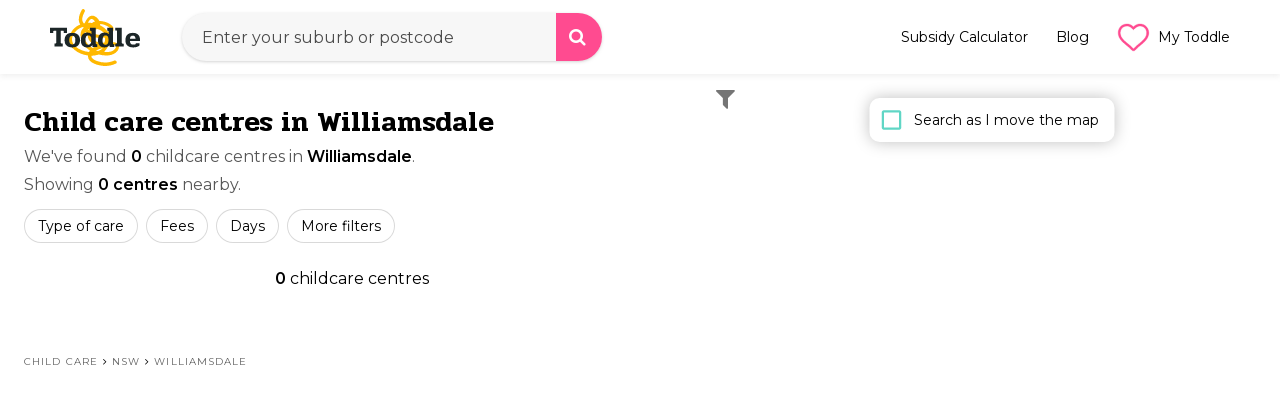

--- FILE ---
content_type: text/html; charset=utf-8
request_url: https://toddle.com.au/nsw/williamsdale
body_size: 14657
content:
<!DOCTYPE html><html lang="en"><head><meta charSet="utf-8"/><meta name="theme-color" content="#2981fb"/><script></script>
              <link 
                rel="preload" 
                href="https://fonts.googleapis.com/css2?family=Montserrat:wght@400;500;600;700&family=Pridi:wght@500;600&display=swap" 
                as="style" 
                onload="this.onload=null;this.rel='stylesheet'" 
                crossOrigin="anonymous"
              />
              <link 
                rel="preconnect" 
                href="https://fonts.googleapis.com" 
                crossOrigin="anonymous"
              />
              <link 
                rel="preconnect" 
                href="https://fonts.gstatic.com" 
                crossOrigin="anonymous"
              />
              <link 
                rel="preconnect" 
                href="https://maps.googleapis.com" 
                crossOrigin="anonymous"
              />
              <link 
                rel="preconnect" 
                href="https://media.toddle.com.au" 
                crossOrigin="anonymous"
              />
            <script></script><script>
              // Defer Google Analytics loading
              function loadGA() {
                if (window.__ga4Initialized) return;
                var scriptSrc = 'https://www.googletagmanager.com/gtag/js?id=G-ZNRH2MCP63';
                var existingScript = document.querySelector('script[src="' + scriptSrc + '"]');
                if (!existingScript) {
                  var script = document.createElement('script');
                  script.async = true;
                  script.src = scriptSrc;
                  document.head.appendChild(script);
                }
                window.dataLayer = window.dataLayer || [];
                window.gtag = window.gtag || function gtag(){window.dataLayer.push(arguments);};
                window.gtag('js', new Date());
                window.gtag('config', 'G-ZNRH2MCP63', {
                  page_path: window.location.pathname,
                });
                window.__ga4Initialized = true;
              }
              // Load GA after page load or when idle
              if (document.readyState === 'complete') {
                requestIdleCallback ? requestIdleCallback(loadGA) : setTimeout(loadGA, 1000);
              } else {
                window.addEventListener('load', function() {
                  requestIdleCallback ? requestIdleCallback(loadGA) : setTimeout(loadGA, 1000);
                });
              }
            </script><script>
              (function(w,d,s,l,i){w[l]=w[l]||[];w[l].push({'gtm.start':
              new Date().getTime(),event:'gtm.js'});var f=d.getElementsByTagName(s)[0],
              j=d.createElement(s),dl=l!='dataLayer'?'&l='+l:'';j.async=true;j.src=
              'https://www.googletagmanager.com/gtm.js?id='+i+dl;f.parentNode.insertBefore(j,f);
              })(window,document,'script','dataLayer','GTM-WDQX2JHW');
            </script><noscript>
              <link
                href="https://fonts.googleapis.com/css2?family=Montserrat:wght@400;500;600;700&family=Pridi:wght@500;600&display=swap"
                rel="stylesheet"
                type="text/css"
              />
            </noscript><style id="jss-server-side">.MuiButtonBase-root{color:inherit;border:0;cursor:pointer;margin:0;display:inline-flex;outline:0;padding:0;position:relative;align-items:center;-webkit-user-select:none;-moz-user-select:none;-ms-user-select:none;user-select:none;border-radius:0;vertical-align:middle;-moz-appearance:none;justify-content:center;text-decoration:none;background-color:transparent;-webkit-appearance:none;-webkit-tap-highlight-color:transparent}.MuiButtonBase-root::-moz-focus-inner{border-style:none}.MuiButtonBase-root.Mui-disabled{cursor:default;pointer-events:none}@media print{.MuiButtonBase-root{-webkit-print-color-adjust:exact;color-adjust:exact}}.MuiButton-root{color:rgba(0,0,0,.87);display:flex;padding:.75em 1.5em;font-size:1.125rem;min-width:64px;box-sizing:border-box;transition:background-color 250ms cubic-bezier(.4,0,.2,1) 0s,box-shadow 250ms cubic-bezier(.4,0,.2,1) 0s,border 250ms cubic-bezier(.4,0,.2,1) 0s;font-family:Pridi,"Trebuchet MS",Helvetica,Arial,sans-serif;font-weight:500;line-height:1.4;border-radius:2em;text-transform:none;justify-content:center}.MuiButton-root:hover{text-decoration:none;background-color:rgba(0,0,0,.04)}.MuiButton-root.Mui-disabled{color:rgba(0,0,0,.26)}@media (hover:none){.MuiButton-root:hover{background-color:transparent}}.MuiButton-root:hover.Mui-disabled{background-color:transparent}.MuiButton-label{width:100%;display:inherit;align-items:inherit;justify-content:inherit}.MuiButton-text{padding:6px 8px}.MuiButton-textPrimary{color:#136055;transition:color .2s}.MuiButton-textPrimary:hover{background-color:rgba(96,214,197,.04)}.MuiButton-textPrimary:focus,.MuiButton-textPrimary:hover{color:#60d6c5;background-color:transparent}.MuiButton-textPrimary:active>span:first-child,.MuiButton-textPrimary:focus>span:first-child{box-shadow:0 2px 0 #e79191}.MuiButton-textPrimary:active{color:#136055}.MuiButton-textPrimary [aria-hidden=true]{color:#60d6c5}.MuiButton-textPrimary:active [aria-hidden=true]{color:inherit}@media (hover:none){.MuiButton-textPrimary:hover{background-color:transparent}}.MuiButton-textSecondary{color:#ff4b90}.MuiButton-textSecondary:hover{background-color:rgba(255,75,144,.04)}@media (hover:none){.MuiButton-textSecondary:hover{background-color:transparent}}.MuiButton-outlined{border:1px solid rgba(0,0,0,.23);padding:.75em 1.5em}.MuiButton-outlined.Mui-disabled{border:1px solid rgba(0,0,0,.12)}.MuiButton-outlinedPrimary{color:#60d6c5;border:1px solid rgba(96,214,197,.5)}.MuiButton-outlinedPrimary:hover{border:1px solid #60d6c5;background-color:rgba(96,214,197,.04)}@media (hover:none){.MuiButton-outlinedPrimary:hover{background-color:transparent}}.MuiButton-outlinedSecondary{color:#ff4b90;border:1px solid rgba(255,75,144,.5)}.MuiButton-outlinedSecondary:hover{border:1px solid #ff4b90;background-color:rgba(255,75,144,.04)}.MuiButton-outlinedSecondary.Mui-disabled{border:1px solid rgba(0,0,0,.26)}@media (hover:none){.MuiButton-outlinedSecondary:hover{background-color:transparent}}.MuiButton-contained{color:#136055;box-shadow:none;background-color:#fff}.MuiButton-contained:hover{box-shadow:none;background-color:#c8faf3}.MuiButton-contained.Mui-focusVisible{box-shadow:inset 0 0 0 3px #e79191}.MuiButton-contained:active{box-shadow:inset 0 0 0 3px #60d6c5}.MuiButton-contained.Mui-disabled{color:rgba(0,0,0,.26);box-shadow:none;background-color:rgba(0,0,0,.12)}@media (hover:none){.MuiButton-contained:hover{box-shadow:1px 0 6px 0 rgba(202,202,202,.75);background-color:#e0e0e0}}.MuiButton-contained:hover.Mui-disabled{background-color:rgba(0,0,0,.12)}.MuiButton-containedPrimary{color:#136055;background-color:#60d6c5}.MuiButton-containedPrimary:hover{background-color:#4bbbab}@media (hover:none){.MuiButton-containedPrimary:hover{background-color:#60d6c5}}.MuiButton-containedSecondary{color:#fff;background-color:#ff4b90}.MuiButton-containedSecondary:hover{background-color:#b23464}@media (hover:none){.MuiButton-containedSecondary:hover{background-color:#ff4b90}}.MuiButton-disableElevation{box-shadow:none}.MuiButton-disableElevation:hover{box-shadow:none}.MuiButton-disableElevation.Mui-focusVisible{box-shadow:none}.MuiButton-disableElevation:active{box-shadow:none}.MuiButton-disableElevation.Mui-disabled{box-shadow:none}.MuiButton-colorInherit{color:inherit;border-color:currentColor}.MuiButton-textSizeSmall{padding:4px 5px;font-size:.8125rem}.MuiButton-textSizeLarge{padding:8px 11px;font-size:.9375rem}.MuiButton-outlinedSizeSmall{padding:3px 9px;font-size:.8125rem}.MuiButton-outlinedSizeLarge{padding:7px 21px;font-size:.9375rem}.MuiButton-containedSizeSmall{padding:4px 10px;font-size:.8125rem}.MuiButton-containedSizeLarge{padding:8px 22px;font-size:.9375rem}.MuiButton-sizeLarge{padding:.75em 2.5em;font-size:1.375rem;line-height:1.15}.MuiButton-fullWidth{width:100%}.MuiButton-startIcon{display:inherit;margin-left:-4px;margin-right:8px}.MuiButton-startIcon.MuiButton-iconSizeSmall{margin-left:-2px}.MuiButton-endIcon{display:inherit;margin-left:8px;margin-right:-4px}.MuiButton-endIcon.MuiButton-iconSizeSmall{margin-right:-2px}.MuiButton-iconSizeSmall>:first-child{font-size:18px}.MuiButton-iconSizeMedium>:first-child{font-size:20px}.MuiButton-iconSizeLarge>:first-child{font-size:22px}.MuiInputBase-root{color:rgba(0,0,0,.87);cursor:text;display:inline-flex;position:relative;font-size:1rem;box-sizing:border-box;align-items:center;font-family:Montserrat,"Trebuchet MS",Helvetica,Arial,sans-serif;font-weight:400;line-height:1.1876em}.MuiInputBase-root.Mui-disabled{color:rgba(0,0,0,.38);cursor:default}.MuiInputBase-multiline{padding:6px 0 7px}.MuiInputBase-multiline.MuiInputBase-marginDense{padding-top:3px}.MuiInputBase-fullWidth{width:100%}.MuiInputBase-input{font:inherit;color:currentColor;width:100%;border:0;height:1.1876em;margin:0;display:block;padding:6px 0 7px;min-width:0;background:0 0;box-sizing:content-box;-webkit-animation-name:mui-auto-fill-cancel;animation-name:mui-auto-fill-cancel;letter-spacing:inherit;-webkit-animation-duration:10ms;animation-duration:10ms;-webkit-tap-highlight-color:transparent}.MuiInputBase-input::-webkit-input-placeholder{color:currentColor;opacity:.42;-webkit-transition:opacity .2s cubic-bezier(.4,0,.2,1) 0s;transition:opacity .2s cubic-bezier(.4,0,.2,1) 0s}.MuiInputBase-input::-moz-placeholder{color:currentColor;opacity:.42;-moz-transition:opacity .2s cubic-bezier(.4,0,.2,1) 0s;transition:opacity .2s cubic-bezier(.4,0,.2,1) 0s}.MuiInputBase-input:-ms-input-placeholder{color:currentColor;opacity:.42;-ms-transition:opacity .2s cubic-bezier(.4,0,.2,1) 0s;transition:opacity .2s cubic-bezier(.4,0,.2,1) 0s}.MuiInputBase-input::-ms-input-placeholder{color:currentColor;opacity:.42;-ms-transition:opacity .2s cubic-bezier(.4,0,.2,1) 0s;transition:opacity .2s cubic-bezier(.4,0,.2,1) 0s}.MuiInputBase-input:focus{outline:0}.MuiInputBase-input:invalid{box-shadow:none}.MuiInputBase-input::-webkit-search-decoration{-webkit-appearance:none}.MuiInputBase-input.Mui-disabled{opacity:1}.MuiInputBase-input:-webkit-autofill{-webkit-animation-name:mui-auto-fill;animation-name:mui-auto-fill;-webkit-animation-duration:5000s;animation-duration:5000s}label[data-shrink=false]+.MuiInputBase-formControl .MuiInputBase-input::-webkit-input-placeholder{opacity:0!important}label[data-shrink=false]+.MuiInputBase-formControl .MuiInputBase-input::-moz-placeholder{opacity:0!important}label[data-shrink=false]+.MuiInputBase-formControl .MuiInputBase-input:-ms-input-placeholder{opacity:0!important}label[data-shrink=false]+.MuiInputBase-formControl .MuiInputBase-input::-ms-input-placeholder{opacity:0!important}label[data-shrink=false]+.MuiInputBase-formControl .MuiInputBase-input:focus::-webkit-input-placeholder{opacity:.42}label[data-shrink=false]+.MuiInputBase-formControl .MuiInputBase-input:focus::-moz-placeholder{opacity:.42}label[data-shrink=false]+.MuiInputBase-formControl .MuiInputBase-input:focus:-ms-input-placeholder{opacity:.42}label[data-shrink=false]+.MuiInputBase-formControl .MuiInputBase-input:focus::-ms-input-placeholder{opacity:.42}.MuiInputBase-inputMarginDense{padding-top:3px}.MuiInputBase-inputMultiline{height:auto;resize:none;padding:0}.MuiInputBase-inputTypeSearch{-moz-appearance:textfield;-webkit-appearance:textfield}.jss8{top:-5px;left:0;right:0;bottom:0;margin:0;padding:0 8px;overflow:hidden;position:absolute;border-style:solid;border-width:1px;border-radius:inherit;pointer-events:none}.jss9{padding:0;text-align:left;transition:width 150ms cubic-bezier(0,0,.2,1) 0s;line-height:11px}.jss10{width:auto;height:11px;display:block;padding:0;font-size:.75em;max-width:.01px;text-align:left;transition:max-width 50ms cubic-bezier(0,0,.2,1) 0s;visibility:hidden}.jss10>span{display:inline-block;padding-left:5px;padding-right:5px}.jss11{max-width:1000px;transition:max-width .1s cubic-bezier(0,0,.2,1) 50ms}.MuiOutlinedInput-root{position:relative;margin-top:1.5rem;border-radius:4px}.MuiOutlinedInput-root:hover .MuiOutlinedInput-notchedOutline{border-color:rgba(0,0,0,.87)}@media (hover:none){.MuiOutlinedInput-root:hover .MuiOutlinedInput-notchedOutline{border-color:rgba(0,0,0,.23)}}.MuiOutlinedInput-root.Mui-focused .MuiOutlinedInput-notchedOutline{border-color:#60d6c5;border-width:2px}.MuiOutlinedInput-root.Mui-error .MuiOutlinedInput-notchedOutline{border-color:#f44336}.MuiOutlinedInput-root.Mui-disabled .MuiOutlinedInput-notchedOutline{border-color:rgba(0,0,0,.26)}.MuiOutlinedInput-colorSecondary.Mui-focused .MuiOutlinedInput-notchedOutline{border-color:#ff4b90}.MuiOutlinedInput-adornedStart{padding-left:14px}.MuiOutlinedInput-adornedEnd{padding-right:14px}.MuiOutlinedInput-multiline{padding:18.5px 14px}.MuiOutlinedInput-multiline.MuiOutlinedInput-marginDense{padding-top:10.5px;padding-bottom:10.5px}.MuiOutlinedInput-notchedOutline{border-color:rgba(0,0,0,.23);border-radius:11px}.MuiOutlinedInput-notchedOutline legend{width:0!important}.MuiOutlinedInput-input{padding:18.5px 14px}.MuiOutlinedInput-input:-webkit-autofill{border-radius:inherit}.MuiOutlinedInput-inputMarginDense{padding-top:10.5px;padding-bottom:10.5px}.MuiOutlinedInput-inputMultiline{padding:0}.MuiOutlinedInput-inputAdornedStart{padding-left:0}.MuiOutlinedInput-inputAdornedEnd{padding-right:0}.MuiFormControl-root{border:0;margin:0;display:inline-flex;padding:0;position:relative;min-width:0;flex-direction:column;vertical-align:top}.MuiFormControl-marginNormal{margin-top:16px;margin-bottom:8px}.MuiFormControl-marginDense{margin-top:8px;margin-bottom:4px}.MuiFormControl-fullWidth{width:100%}.MuiSvgIcon-root{fill:currentColor;width:1em;height:1em;display:inline-block;font-size:1.5rem;transition:fill .2s cubic-bezier(.4,0,.2,1) 0s;flex-shrink:0;-webkit-user-select:none;-moz-user-select:none;-ms-user-select:none;user-select:none}.MuiSvgIcon-colorPrimary{color:#60d6c5}.MuiSvgIcon-colorSecondary{color:#ff4b90}.MuiSvgIcon-colorAction{color:rgba(0,0,0,.54)}.MuiSvgIcon-colorError{color:#f44336}.MuiSvgIcon-colorDisabled{color:rgba(0,0,0,.26)}.MuiSvgIcon-fontSizeInherit{font-size:inherit}.MuiSvgIcon-fontSizeSmall{font-size:1.25rem}.MuiSvgIcon-fontSizeLarge{font-size:2.1875rem}.MuiIconButton-root{flex:0 0 auto;color:rgba(0,0,0,.54);padding:12px;overflow:visible;font-size:1.5rem;text-align:center;transition:background-color 150ms cubic-bezier(.4,0,.2,1) 0s;border-radius:50%}.MuiIconButton-root:hover{background-color:rgba(0,0,0,.04)}.MuiIconButton-root.Mui-disabled{color:rgba(0,0,0,.26);background-color:transparent}@media (hover:none){.MuiIconButton-root:hover{background-color:transparent}}.MuiIconButton-edgeStart{margin-left:-12px}.MuiIconButton-sizeSmall.MuiIconButton-edgeStart{margin-left:-3px}.MuiIconButton-edgeEnd{margin-right:-12px}.MuiIconButton-sizeSmall.MuiIconButton-edgeEnd{margin-right:-3px}.MuiIconButton-colorInherit{color:inherit}.MuiIconButton-colorPrimary{color:#60d6c5}.MuiIconButton-colorPrimary:hover{background-color:rgba(96,214,197,.04)}@media (hover:none){.MuiIconButton-colorPrimary:hover{background-color:transparent}}.MuiIconButton-colorSecondary{color:#ff4b90}.MuiIconButton-colorSecondary:hover{background-color:rgba(255,75,144,.04)}@media (hover:none){.MuiIconButton-colorSecondary:hover{background-color:transparent}}.MuiIconButton-sizeSmall{padding:3px;font-size:1.125rem}.MuiIconButton-label{width:100%;display:flex;align-items:inherit;justify-content:inherit}.MuiInputAdornment-root{height:.01em;display:flex;max-height:2em;align-items:center;white-space:nowrap}.MuiInputAdornment-filled.MuiInputAdornment-positionStart:not(.MuiInputAdornment-hiddenLabel){margin-top:16px}.MuiInputAdornment-positionStart{margin-right:8px}.MuiInputAdornment-positionEnd{margin-left:8px}.MuiInputAdornment-disablePointerEvents{pointer-events:none}@media print{.MuiDialog-root{position:absolute!important}}.MuiDialog-scrollPaper{display:flex;align-items:center;justify-content:center}.MuiDialog-scrollBody{overflow-x:hidden;overflow-y:auto;text-align:center}.MuiDialog-scrollBody:after{width:0;height:100%;content:"";display:inline-block;vertical-align:middle}.MuiDialog-container{height:100%;outline:0}@media print{.MuiDialog-container{height:auto}}.MuiDialog-paper{margin:48px 10px;position:relative;overflow-y:auto;border-radius:16px}@media print{.MuiDialog-paper{box-shadow:none;overflow-y:visible}}.MuiDialog-paperScrollPaper{display:flex;max-height:calc(100% - 64px);flex-direction:column}.MuiDialog-paperScrollBody{display:inline-block;text-align:left;vertical-align:middle}.MuiDialog-paperWidthFalse{max-width:calc(100% - 64px)}.MuiDialog-paperWidthXs{max-width:444px}@media (max-width:507.95px){.MuiDialog-paperWidthXs.MuiDialog-paperScrollBody{max-width:calc(100% - 64px)}}.MuiDialog-paperWidthSm{max-width:767.9px}@media (min-width:767.9px){.MuiDialog-paperWidthSm{width:100%;max-width:570px}}@media (max-width:831.85px){.MuiDialog-paperWidthSm.MuiDialog-paperScrollBody{max-width:calc(100% - 64px)}}.MuiDialog-paperWidthMd{max-width:1023.9px}@media (max-width:1087.8500000000001px){.MuiDialog-paperWidthMd.MuiDialog-paperScrollBody{max-width:calc(100% - 64px)}}.MuiDialog-paperWidthLg{max-width:1279.9px}@media (max-width:1343.8500000000001px){.MuiDialog-paperWidthLg.MuiDialog-paperScrollBody{max-width:calc(100% - 64px)}}.MuiDialog-paperWidthXl{max-width:1919.9px}@media (max-width:1983.8500000000001px){.MuiDialog-paperWidthXl.MuiDialog-paperScrollBody{max-width:calc(100% - 64px)}}.MuiDialog-paperFullWidth{width:calc(100% - 64px)}.MuiDialog-paperFullScreen{width:100%;height:100%;margin:0;max-width:100%;max-height:none;border-radius:0}.MuiDialog-paperFullScreen.MuiDialog-paperScrollBody{margin:0;max-width:100%}.MuiGrid-container{width:100%;display:flex;flex-wrap:wrap;box-sizing:border-box}.MuiGrid-item{margin:0;box-sizing:border-box}.MuiGrid-zeroMinWidth{min-width:0}.MuiGrid-direction-xs-column{flex-direction:column}.MuiGrid-direction-xs-column-reverse{flex-direction:column-reverse}.MuiGrid-direction-xs-row-reverse{flex-direction:row-reverse}.MuiGrid-wrap-xs-nowrap{flex-wrap:nowrap}.MuiGrid-wrap-xs-wrap-reverse{flex-wrap:wrap-reverse}.MuiGrid-align-items-xs-center{align-items:center}.MuiGrid-align-items-xs-flex-start{align-items:flex-start}.MuiGrid-align-items-xs-flex-end{align-items:flex-end}.MuiGrid-align-items-xs-baseline{align-items:baseline}.MuiGrid-align-content-xs-center{align-content:center}.MuiGrid-align-content-xs-flex-start{align-content:flex-start}.MuiGrid-align-content-xs-flex-end{align-content:flex-end}.MuiGrid-align-content-xs-space-between{align-content:space-between}.MuiGrid-align-content-xs-space-around{align-content:space-around}.MuiGrid-justify-xs-center{justify-content:center}.MuiGrid-justify-xs-flex-end{justify-content:flex-end}.MuiGrid-justify-xs-space-between{justify-content:space-between}.MuiGrid-justify-xs-space-around{justify-content:space-around}.MuiGrid-justify-xs-space-evenly{justify-content:space-evenly}.MuiGrid-spacing-xs-1{width:calc(100% + 8px);margin:-4px}.MuiGrid-spacing-xs-1>.MuiGrid-item{padding:4px}.MuiGrid-spacing-xs-2{width:calc(100% + 16px);margin:-8px}.MuiGrid-spacing-xs-2>.MuiGrid-item{padding:8px}.MuiGrid-spacing-xs-3{width:calc(100% + 24px);margin:-12px}.MuiGrid-spacing-xs-3>.MuiGrid-item{padding:12px}.MuiGrid-spacing-xs-4{width:calc(100% + 32px);margin:-16px}.MuiGrid-spacing-xs-4>.MuiGrid-item{padding:16px}.MuiGrid-spacing-xs-5{width:calc(100% + 40px);margin:-20px}.MuiGrid-spacing-xs-5>.MuiGrid-item{padding:20px}.MuiGrid-spacing-xs-6{width:calc(100% + 48px);margin:-24px}.MuiGrid-spacing-xs-6>.MuiGrid-item{padding:24px}.MuiGrid-spacing-xs-7{width:calc(100% + 56px);margin:-28px}.MuiGrid-spacing-xs-7>.MuiGrid-item{padding:28px}.MuiGrid-spacing-xs-8{width:calc(100% + 64px);margin:-32px}.MuiGrid-spacing-xs-8>.MuiGrid-item{padding:32px}.MuiGrid-spacing-xs-9{width:calc(100% + 72px);margin:-36px}.MuiGrid-spacing-xs-9>.MuiGrid-item{padding:36px}.MuiGrid-spacing-xs-10{width:calc(100% + 80px);margin:-40px}.MuiGrid-spacing-xs-10>.MuiGrid-item{padding:40px}.MuiGrid-grid-xs-auto{flex-grow:0;max-width:none;flex-basis:auto}.MuiGrid-grid-xs-true{flex-grow:1;max-width:100%;flex-basis:0}.MuiGrid-grid-xs-1{flex-grow:0;max-width:8.333333%;flex-basis:8.333333%}.MuiGrid-grid-xs-2{flex-grow:0;max-width:16.666667%;flex-basis:16.666667%}.MuiGrid-grid-xs-3{flex-grow:0;max-width:25%;flex-basis:25%}.MuiGrid-grid-xs-4{flex-grow:0;max-width:33.333333%;flex-basis:33.333333%}.MuiGrid-grid-xs-5{flex-grow:0;max-width:41.666667%;flex-basis:41.666667%}.MuiGrid-grid-xs-6{flex-grow:0;max-width:50%;flex-basis:50%}.MuiGrid-grid-xs-7{flex-grow:0;max-width:58.333333%;flex-basis:58.333333%}.MuiGrid-grid-xs-8{flex-grow:0;max-width:66.666667%;flex-basis:66.666667%}.MuiGrid-grid-xs-9{flex-grow:0;max-width:75%;flex-basis:75%}.MuiGrid-grid-xs-10{flex-grow:0;max-width:83.333333%;flex-basis:83.333333%}.MuiGrid-grid-xs-11{flex-grow:0;max-width:91.666667%;flex-basis:91.666667%}.MuiGrid-grid-xs-12{flex-grow:0;max-width:100%;flex-basis:100%}@media (min-width:767.9px){.MuiGrid-grid-sm-auto{flex-grow:0;max-width:none;flex-basis:auto}.MuiGrid-grid-sm-true{flex-grow:1;max-width:100%;flex-basis:0}.MuiGrid-grid-sm-1{flex-grow:0;max-width:8.333333%;flex-basis:8.333333%}.MuiGrid-grid-sm-2{flex-grow:0;max-width:16.666667%;flex-basis:16.666667%}.MuiGrid-grid-sm-3{flex-grow:0;max-width:25%;flex-basis:25%}.MuiGrid-grid-sm-4{flex-grow:0;max-width:33.333333%;flex-basis:33.333333%}.MuiGrid-grid-sm-5{flex-grow:0;max-width:41.666667%;flex-basis:41.666667%}.MuiGrid-grid-sm-6{flex-grow:0;max-width:50%;flex-basis:50%}.MuiGrid-grid-sm-7{flex-grow:0;max-width:58.333333%;flex-basis:58.333333%}.MuiGrid-grid-sm-8{flex-grow:0;max-width:66.666667%;flex-basis:66.666667%}.MuiGrid-grid-sm-9{flex-grow:0;max-width:75%;flex-basis:75%}.MuiGrid-grid-sm-10{flex-grow:0;max-width:83.333333%;flex-basis:83.333333%}.MuiGrid-grid-sm-11{flex-grow:0;max-width:91.666667%;flex-basis:91.666667%}.MuiGrid-grid-sm-12{flex-grow:0;max-width:100%;flex-basis:100%}}@media (min-width:1023.9px){.MuiGrid-grid-md-auto{flex-grow:0;max-width:none;flex-basis:auto}.MuiGrid-grid-md-true{flex-grow:1;max-width:100%;flex-basis:0}.MuiGrid-grid-md-1{flex-grow:0;max-width:8.333333%;flex-basis:8.333333%}.MuiGrid-grid-md-2{flex-grow:0;max-width:16.666667%;flex-basis:16.666667%}.MuiGrid-grid-md-3{flex-grow:0;max-width:25%;flex-basis:25%}.MuiGrid-grid-md-4{flex-grow:0;max-width:33.333333%;flex-basis:33.333333%}.MuiGrid-grid-md-5{flex-grow:0;max-width:41.666667%;flex-basis:41.666667%}.MuiGrid-grid-md-6{flex-grow:0;max-width:50%;flex-basis:50%}.MuiGrid-grid-md-7{flex-grow:0;max-width:58.333333%;flex-basis:58.333333%}.MuiGrid-grid-md-8{flex-grow:0;max-width:66.666667%;flex-basis:66.666667%}.MuiGrid-grid-md-9{flex-grow:0;max-width:75%;flex-basis:75%}.MuiGrid-grid-md-10{flex-grow:0;max-width:83.333333%;flex-basis:83.333333%}.MuiGrid-grid-md-11{flex-grow:0;max-width:91.666667%;flex-basis:91.666667%}.MuiGrid-grid-md-12{flex-grow:0;max-width:100%;flex-basis:100%}}@media (min-width:1279.9px){.MuiGrid-grid-lg-auto{flex-grow:0;max-width:none;flex-basis:auto}.MuiGrid-grid-lg-true{flex-grow:1;max-width:100%;flex-basis:0}.MuiGrid-grid-lg-1{flex-grow:0;max-width:8.333333%;flex-basis:8.333333%}.MuiGrid-grid-lg-2{flex-grow:0;max-width:16.666667%;flex-basis:16.666667%}.MuiGrid-grid-lg-3{flex-grow:0;max-width:25%;flex-basis:25%}.MuiGrid-grid-lg-4{flex-grow:0;max-width:33.333333%;flex-basis:33.333333%}.MuiGrid-grid-lg-5{flex-grow:0;max-width:41.666667%;flex-basis:41.666667%}.MuiGrid-grid-lg-6{flex-grow:0;max-width:50%;flex-basis:50%}.MuiGrid-grid-lg-7{flex-grow:0;max-width:58.333333%;flex-basis:58.333333%}.MuiGrid-grid-lg-8{flex-grow:0;max-width:66.666667%;flex-basis:66.666667%}.MuiGrid-grid-lg-9{flex-grow:0;max-width:75%;flex-basis:75%}.MuiGrid-grid-lg-10{flex-grow:0;max-width:83.333333%;flex-basis:83.333333%}.MuiGrid-grid-lg-11{flex-grow:0;max-width:91.666667%;flex-basis:91.666667%}.MuiGrid-grid-lg-12{flex-grow:0;max-width:100%;flex-basis:100%}}@media (min-width:1919.9px){.MuiGrid-grid-xl-auto{flex-grow:0;max-width:none;flex-basis:auto}.MuiGrid-grid-xl-true{flex-grow:1;max-width:100%;flex-basis:0}.MuiGrid-grid-xl-1{flex-grow:0;max-width:8.333333%;flex-basis:8.333333%}.MuiGrid-grid-xl-2{flex-grow:0;max-width:16.666667%;flex-basis:16.666667%}.MuiGrid-grid-xl-3{flex-grow:0;max-width:25%;flex-basis:25%}.MuiGrid-grid-xl-4{flex-grow:0;max-width:33.333333%;flex-basis:33.333333%}.MuiGrid-grid-xl-5{flex-grow:0;max-width:41.666667%;flex-basis:41.666667%}.MuiGrid-grid-xl-6{flex-grow:0;max-width:50%;flex-basis:50%}.MuiGrid-grid-xl-7{flex-grow:0;max-width:58.333333%;flex-basis:58.333333%}.MuiGrid-grid-xl-8{flex-grow:0;max-width:66.666667%;flex-basis:66.666667%}.MuiGrid-grid-xl-9{flex-grow:0;max-width:75%;flex-basis:75%}.MuiGrid-grid-xl-10{flex-grow:0;max-width:83.333333%;flex-basis:83.333333%}.MuiGrid-grid-xl-11{flex-grow:0;max-width:91.666667%;flex-basis:91.666667%}.MuiGrid-grid-xl-12{flex-grow:0;max-width:100%;flex-basis:100%}}.jss12{width:33px;height:33px;font-size:.75rem}.jss14{width:33px;height:33px;font-size:.75rem}.jss15{flex:1;max-width:100%}.MuiButtonGroup-root{display:inline-flex;border-radius:4px}.MuiButtonGroup-contained{box-shadow:none}.MuiButtonGroup-disableElevation{box-shadow:none}.MuiButtonGroup-fullWidth{width:100%}.MuiButtonGroup-vertical{flex-direction:column}.MuiButtonGroup-grouped{min-width:40px}.MuiButtonGroup-groupedHorizontal:not(:first-child){border-top-left-radius:0;border-bottom-left-radius:0}.MuiButtonGroup-groupedHorizontal:not(:last-child){border-top-right-radius:0;border-bottom-right-radius:0}.MuiButtonGroup-groupedHorizontal:first-child{padding-left:1.125rem}.MuiButtonGroup-groupedHorizontal:last-child{padding-right:1.125rem}.MuiButtonGroup-groupedVertical:not(:first-child){border-top-left-radius:0;border-top-right-radius:0}.MuiButtonGroup-groupedVertical:not(:last-child){border-bottom-left-radius:0;border-bottom-right-radius:0}.MuiButtonGroup-groupedTextHorizontal:not(:last-child){border-right:1px solid rgba(0,0,0,.23)}.MuiButtonGroup-groupedTextVertical:not(:last-child){border-bottom:1px solid rgba(0,0,0,.23)}.MuiButtonGroup-groupedTextPrimary:not(:last-child){border-color:rgba(96,214,197,.5)}.MuiButtonGroup-groupedTextSecondary:not(:last-child){border-color:rgba(255,75,144,.5)}.MuiButtonGroup-groupedOutlinedHorizontal:not(:first-child){margin-left:-1px}.MuiButtonGroup-groupedOutlinedHorizontal:not(:last-child){border-right-color:transparent}.MuiButtonGroup-groupedOutlinedVertical:not(:first-child){margin-top:-1px}.MuiButtonGroup-groupedOutlinedVertical:not(:last-child){border-bottom-color:transparent}.MuiButtonGroup-groupedOutlinedPrimary:hover{border-color:#60d6c5}.MuiButtonGroup-groupedOutlinedSecondary:hover{border-color:#ff4b90}.MuiButtonGroup-groupedContained{box-shadow:none}.MuiButtonGroup-groupedContainedHorizontal:not(:last-child){border-right:1px solid #bdbdbd}.MuiButtonGroup-groupedContainedHorizontal:not(:last-child).Mui-disabled{border-right:1px solid rgba(0,0,0,.26)}.MuiButtonGroup-groupedContainedVertical:not(:last-child){border-bottom:1px solid #bdbdbd}.MuiButtonGroup-groupedContainedVertical:not(:last-child).Mui-disabled{border-bottom:1px solid rgba(0,0,0,.26)}.MuiButtonGroup-groupedContainedPrimary:not(:last-child){border-color:#4bbbab}.MuiButtonGroup-groupedContainedSecondary:not(:last-child){border-color:#b23464}.MuiDrawer-docked{flex:0 0 auto}.MuiDrawer-paper{top:0;flex:1 0 auto;height:100%;display:flex;outline:0;z-index:1200;position:fixed;overflow-y:auto;flex-direction:column;-webkit-overflow-scrolling:touch}.MuiDrawer-paperAnchorLeft{left:0;right:auto}.MuiDrawer-paperAnchorRight{left:auto;right:0}.MuiDrawer-paperAnchorTop{top:0;left:0;right:0;bottom:auto;height:auto;max-height:100%}.MuiDrawer-paperAnchorBottom{top:auto;left:0;right:0;bottom:0;height:auto;max-height:100%}.MuiDrawer-paperAnchorDockedLeft{border-right:1px solid rgba(0,0,0,.12)}.MuiDrawer-paperAnchorDockedTop{border-bottom:1px solid rgba(0,0,0,.12)}.MuiDrawer-paperAnchorDockedRight{border-left:1px solid rgba(0,0,0,.12)}.MuiDrawer-paperAnchorDockedBottom{border-top:1px solid rgba(0,0,0,.12)}.MuiIcon-root{width:1em;height:1em;overflow:hidden;font-size:1.5rem;flex-shrink:0;-webkit-user-select:none;-moz-user-select:none;-ms-user-select:none;user-select:none}.MuiIcon-colorPrimary{color:#60d6c5}.MuiIcon-colorSecondary{color:#ff4b90}.MuiIcon-colorAction{color:rgba(0,0,0,.54)}.MuiIcon-colorError{color:#f44336}.MuiIcon-colorDisabled{color:rgba(0,0,0,.26)}.MuiIcon-fontSizeInherit{font-size:inherit}.MuiIcon-fontSizeSmall{font-size:1.25rem}.MuiIcon-fontSizeLarge{font-size:2.25rem}.MuiAutocomplete-root{width:100%}.MuiAutocomplete-root.Mui-focused .MuiAutocomplete-clearIndicatorDirty{visibility:visible}@media (pointer:fine){.MuiAutocomplete-root:hover .MuiAutocomplete-clearIndicatorDirty{visibility:visible}}.MuiAutocomplete-fullWidth{width:100%}.MuiAutocomplete-tag{margin:3px;max-width:calc(100% - 6px)}.MuiAutocomplete-tagSizeSmall{margin:2px;max-width:calc(100% - 4px)}.MuiAutocomplete-inputRoot{flex-wrap:wrap}.MuiAutocomplete-hasClearIcon .MuiAutocomplete-inputRoot,.MuiAutocomplete-hasPopupIcon .MuiAutocomplete-inputRoot{padding-right:30px}.MuiAutocomplete-hasPopupIcon.MuiAutocomplete-hasClearIcon .MuiAutocomplete-inputRoot{padding-right:56px}.MuiAutocomplete-inputRoot .MuiAutocomplete-input{width:0;min-width:30px}.MuiAutocomplete-inputRoot[class*=MuiInput-root]{padding-bottom:1px}.MuiAutocomplete-inputRoot[class*=MuiOutlinedInput-root]{padding:9px}.MuiAutocomplete-inputRoot[class*=MuiOutlinedInput-root][class*=MuiOutlinedInput-marginDense]{padding:6px}.MuiAutocomplete-inputRoot[class*=MuiFilledInput-root]{padding-top:19px;padding-left:8px}.MuiAutocomplete-inputRoot[class*=MuiFilledInput-root][class*=MuiFilledInput-marginDense]{padding-bottom:1px}.MuiAutocomplete-inputRoot[class*=MuiFilledInput-root][class*=MuiFilledInput-marginDense] .MuiAutocomplete-input{padding:4.5px 4px}.MuiAutocomplete-hasClearIcon .MuiAutocomplete-inputRoot[class*=MuiFilledInput-root],.MuiAutocomplete-hasPopupIcon .MuiAutocomplete-inputRoot[class*=MuiFilledInput-root]{padding-right:39px}.MuiAutocomplete-hasPopupIcon.MuiAutocomplete-hasClearIcon .MuiAutocomplete-inputRoot[class*=MuiFilledInput-root]{padding-right:65px}.MuiAutocomplete-inputRoot[class*=MuiFilledInput-root] .MuiAutocomplete-input{padding:9px 4px}.MuiAutocomplete-inputRoot[class*=MuiFilledInput-root] .MuiAutocomplete-endAdornment{right:9px}.MuiAutocomplete-inputRoot[class*=MuiOutlinedInput-root][class*=MuiOutlinedInput-marginDense] .MuiAutocomplete-input{padding:4.5px 4px}.MuiAutocomplete-hasClearIcon .MuiAutocomplete-inputRoot[class*=MuiOutlinedInput-root],.MuiAutocomplete-hasPopupIcon .MuiAutocomplete-inputRoot[class*=MuiOutlinedInput-root]{padding-right:39px}.MuiAutocomplete-hasPopupIcon.MuiAutocomplete-hasClearIcon .MuiAutocomplete-inputRoot[class*=MuiOutlinedInput-root]{padding-right:65px}.MuiAutocomplete-inputRoot[class*=MuiOutlinedInput-root] .MuiAutocomplete-input{padding:9.5px 4px}.MuiAutocomplete-inputRoot[class*=MuiOutlinedInput-root] .MuiAutocomplete-input:first-child{padding-left:6px}.MuiAutocomplete-inputRoot[class*=MuiOutlinedInput-root] .MuiAutocomplete-endAdornment{right:9px}.MuiAutocomplete-inputRoot[class*=MuiInput-root][class*=MuiInput-marginDense] .MuiAutocomplete-input{padding:4px 4px 5px}.MuiAutocomplete-inputRoot[class*=MuiInput-root][class*=MuiInput-marginDense] .MuiAutocomplete-input:first-child{padding:3px 0 6px}.MuiAutocomplete-inputRoot[class*=MuiInput-root] .MuiAutocomplete-input{padding:4px}.MuiAutocomplete-inputRoot[class*=MuiInput-root] .MuiAutocomplete-input:first-child{padding:6px 0}.MuiAutocomplete-input{opacity:0;flex-grow:1;text-overflow:ellipsis}.MuiAutocomplete-inputFocused{opacity:1}.MuiAutocomplete-endAdornment{top:calc(50% - 14px);right:0;position:absolute}.MuiAutocomplete-clearIndicator{padding:4px;visibility:hidden;margin-right:-2px}.MuiAutocomplete-popupIndicator{padding:2px;margin-right:-2px}.MuiAutocomplete-popupIndicatorOpen{transform:rotate(180deg)}.MuiAutocomplete-popper{z-index:1300}.MuiAutocomplete-popperDisablePortal{position:absolute}.MuiAutocomplete-paper{margin:4px 0;overflow:hidden;font-size:1rem;font-family:Montserrat,"Trebuchet MS",Helvetica,Arial,sans-serif;font-weight:400;line-height:1.5}.MuiAutocomplete-listbox{margin:0;padding:8px 0;overflow:auto;list-style:none;max-height:40vh}.MuiAutocomplete-loading{color:rgba(0,0,0,.54);padding:14px 16px}.MuiAutocomplete-noOptions{color:rgba(0,0,0,.54);padding:14px 16px}.MuiAutocomplete-option{cursor:pointer;display:flex;outline:0;box-sizing:border-box;min-height:48px;align-items:center;padding-top:6px;padding-left:16px;padding-right:16px;padding-bottom:6px;justify-content:flex-start;-webkit-tap-highlight-color:transparent}@media (min-width:767.9px){.MuiAutocomplete-option{min-height:auto}}.MuiAutocomplete-option[aria-selected=true]{background-color:rgba(0,0,0,.08)}.MuiAutocomplete-option[data-focus=true]{background-color:rgba(0,0,0,.04)}.MuiAutocomplete-option:active{background-color:rgba(0,0,0,.08)}.MuiAutocomplete-option[aria-disabled=true]{opacity:.38;pointer-events:none}.MuiAutocomplete-groupLabel{top:-8px;background-color:#fff}.MuiAutocomplete-groupUl{padding:0}.MuiAutocomplete-groupUl .MuiAutocomplete-option{padding-left:24px}.MuiSkeleton-root{height:1.2em;display:block;background-color:rgba(0,0,0,.12)}.MuiSkeleton-text{height:auto;transform:scale(1,.6);margin-top:0;border-radius:4px;margin-bottom:0;transform-origin:0 60%}.MuiSkeleton-text:empty:before{content:"\00a0"}.MuiSkeleton-circle{border-radius:50%}.MuiSkeleton-pulse{-webkit-animation:MuiSkeleton-keyframes-pulse 1.5s ease-in-out .5s infinite;animation:MuiSkeleton-keyframes-pulse 1.5s ease-in-out .5s infinite}@-webkit-keyframes MuiSkeleton-keyframes-pulse{0%{opacity:1}50%{opacity:.4}100%{opacity:1}}@keyframes MuiSkeleton-keyframes-pulse{0%{opacity:1}50%{opacity:.4}100%{opacity:1}}.MuiSkeleton-wave{overflow:hidden;position:relative}.MuiSkeleton-wave::after{top:0;left:0;right:0;bottom:0;content:"";position:absolute;-webkit-animation:MuiSkeleton-keyframes-wave 1.6s linear .5s infinite;animation:MuiSkeleton-keyframes-wave 1.6s linear .5s infinite;transform:translateX(-100%);background:linear-gradient(90deg,transparent,rgba(0,0,0,.04),transparent)}@-webkit-keyframes MuiSkeleton-keyframes-wave{0%{transform:translateX(-100%)}60%{transform:translateX(100%)}100%{transform:translateX(100%)}}@keyframes MuiSkeleton-keyframes-wave{0%{transform:translateX(-100%)}60%{transform:translateX(100%)}100%{transform:translateX(100%)}}.MuiSkeleton-withChildren>*{visibility:hidden}.MuiSkeleton-fitContent{max-width:-webkit-fit-content;max-width:-moz-fit-content;max-width:fit-content}.MuiSkeleton-heightAuto{height:auto}.jss3 [class*=MuiOutlinedInput-root] .jss7{right:12px}.jss4{visibility:visible}.jss5{display:none}.jss6{margin:0 -.5rem}.jss7{top:calc(50% - 18px)}@media (min-width:1023.9px){.jss7{top:calc(50% - 14px)}}.jss19{color:#136055;background-color:#60d6c5}.jss19:focus,.jss19:hover{background-color:#4bbbab}</style><link rel="icon" type="image/png" href="/assets/images/favicon-48x48.png" sizes="48x48"/><link rel="icon" type="image/png" href="/assets/images/favicon-32x32.png" sizes="32x32"/><link rel="icon" type="image/png" href="/assets/images/favicon-16x16.png" sizes="16x16"/><meta charSet="utf-8"/><meta name="viewport" content="width=device-width, initial-scale=1, minimum-scale=1, maximum-scale=1, shrink-to-fit=no"/><link rel="preconnect" href="https://media.toddle.com.au/" crossorigin="anonymous"/><link rel="preconnect" href="https://maxcdn.bootstrapcdn.com/" crossorigin="anonymous"/><script>
              (function() {
                function loadFontAwesome() {
                  // Load Font Awesome with font-display override inline
                  var css = document.createElement('link');
                  css.href = '/assets/fonts/font-awesome/font-awesome.min.css';
                  css.rel = 'stylesheet';
                  css.type = 'text/css';
                  document.head.insertBefore(css, document.head.firstChild);
                  
                  // Inject inline style to override font-display immediately
                  var style = document.createElement('style');
                  style.textContent = '@font-face{font-family:"FontAwesome";font-display:swap;src:url("https://maxcdn.bootstrapcdn.com/font-awesome/4.7.0/fonts/fontawesome-webfont.woff2?v=4.7.0") format("woff2"),url("https://maxcdn.bootstrapcdn.com/font-awesome/4.7.0/fonts/fontawesome-webfont.woff?v=4.7.0") format("woff"),url("https://maxcdn.bootstrapcdn.com/font-awesome/4.7.0/fonts/fontawesome-webfont.ttf?v=4.7.0") format("truetype");font-weight:normal;font-style:normal}';
                  document.head.appendChild(style);
                }
                
                // Load after page load or when idle
                if (document.readyState === 'complete') {
                  requestIdleCallback ? requestIdleCallback(loadFontAwesome) : setTimeout(loadFontAwesome, 100);
                } else {
                  window.addEventListener('load', function() {
                    requestIdleCallback ? requestIdleCallback(loadFontAwesome) : setTimeout(loadFontAwesome, 100);
                  });
                }
              })();
            </script><script>
              window.dataLayer = window.dataLayer || []; 
              function gtag(){dataLayer.push(arguments);}
              gtag('js', new Date()); 
              gtag('config', 'AW-747338498');
            </script><link rel="preload" href="/assets/images/icons/logo.svg" as="image"/><script type="application/ld+json">
            {
              "@context": "http://schema.org",
              "@type": "Organization",
              "url": "https://toddle.com.au",
              "logo": "https://toddle.com.au/assets/images/icons/logo.svg"
            }
          </script><title>Compare Child Care in Williamsdale, NSW 2620 - Toddle</title><meta name="description" content="Looking for child care in Williamsdale, NSW 2620. 
    Compare top-rated child care in Williamsdale with ratings and vacancies for your little one. 
    Enquire!
  "/><meta name="robots" content="INDEX, FOLLOW"/><link rel="canonical" href="https://toddle.com.au/nsw/williamsdale"/><meta name="next-head-count" content="12"/><link rel="preload" href="/_next/static/css/a36e418854a9f6294f6e.css" as="style"/><link rel="stylesheet" href="/_next/static/css/a36e418854a9f6294f6e.css" data-n-g=""/><link rel="preload" href="/_next/static/css/62ab10cc3af70ed66554.css" as="style"/><link rel="stylesheet" href="/_next/static/css/62ab10cc3af70ed66554.css" data-n-p=""/><link rel="preload" href="/_next/static/css/d5f6b64449a8ec055959.css" as="style"/><link rel="stylesheet" href="/_next/static/css/d5f6b64449a8ec055959.css" data-n-p=""/><link rel="preload" href="/_next/static/css/dd8df4ffc66cde4b8743.css" as="style"/><link rel="stylesheet" href="/_next/static/css/dd8df4ffc66cde4b8743.css" data-n-p=""/><noscript data-n-css=""></noscript><script defer="" nomodule="" src="/_next/static/chunks/polyfills-4842bd1cbe6d94871550.js"></script><script src="/_next/static/chunks/webpack-a025d474c8d8b44f206f.js" defer=""></script><script src="/_next/static/chunks/vendors-a6f3460723e44b1b0ec8.js" defer=""></script><script src="/_next/static/chunks/main-133f0a306e040194f301.js" defer=""></script><script src="/_next/static/chunks/material-ui-2c19dc9dae6ade1671b0.js" defer=""></script><script src="/_next/static/chunks/pages/_app-0db26a7365d4394276e9.js" defer=""></script><script src="/_next/static/chunks/528-1e43b12eba68dd02698f.js" defer=""></script><script src="/_next/static/chunks/8123-6b1e1f41a3f77cc0d786.js" defer=""></script><script src="/_next/static/chunks/1704-3598cf685c284ab23e77.js" defer=""></script><script src="/_next/static/chunks/9298-aafa141c3bf40cf5f68a.js" defer=""></script><script src="/_next/static/chunks/219-3ad38748e515f1d38cf9.js" defer=""></script><script src="/_next/static/chunks/3772-7b201af2e70f658b363a.js" defer=""></script><script src="/_next/static/chunks/pages/%5Bstate%5D/%5Bsuburb%5D-5e63da7e8a10fd6d1652.js" defer=""></script><script src="/_next/static/HgWHy9Z3vJUdGPa0G3kAA/_buildManifest.js" defer=""></script><script src="/_next/static/HgWHy9Z3vJUdGPa0G3kAA/_ssgManifest.js" defer=""></script></head><body><noscript>
                <iframe src="https://www.googletagmanager.com/ns.html?id=GTM-WDQX2JHW" height="0" width="0" style="display:none;visibility:hidden"></iframe>
            </noscript><div id="__next"><div class="styles_layout__3jCSH"><div class="Nav no-print styles_root__qz5Wc"><div class="MuiBox-root jss1 Wrapper-root styles_wrapper__1Caha styles_fullWidth__3ixY9 styles_navWrapper__xHgI2 mui-fixed"><div class="MuiBox-root jss2 Wrapper-root styles_wrapper__1Caha styles_nav__2kJYr"><nav class="styles_leftSection__7hdch styles_section__qMRWW"><a title="Home" class="styles_logo__2Js_l" href="/"><img src="/assets/images/icons/logo.svg" alt="Toddle" width="108" height="58" loading="eager" decoding="sync"/></a><div class="styles_searchWrapperCollapsed__3Rrll styles_searchWrapper__HDDkd"><div class="styles_searchContainer__3BokQ styles_centreSearch__1sNFE"><div class="MuiAutocomplete-root jss3 MuiAutocomplete-hasClearIcon" role="combobox" aria-expanded="false"><div class="MuiFormControl-root MuiTextField-root styles_textField__aZBqo MuiFormControl-fullWidth"><div class="MuiInputBase-root MuiOutlinedInput-root MuiAutocomplete-inputRoot MuiInputBase-fullWidth MuiInputBase-formControl MuiInputBase-adornedEnd MuiOutlinedInput-adornedEnd"><input type="text" aria-invalid="false" autoComplete="off" placeholder="Suburb or postcode" value="" class="MuiInputBase-input MuiOutlinedInput-input MuiAutocomplete-input MuiAutocomplete-inputFocused MuiInputBase-inputAdornedEnd MuiOutlinedInput-inputAdornedEnd" aria-autocomplete="list" autoCapitalize="none" spellcheck="false"/><div class="MuiInputAdornment-root styles_adornment__dO0yg MuiInputAdornment-positionStart"><button class="MuiButtonBase-root MuiButton-root MuiButton-contained styles_button__BaZk2 MuiButton-containedSecondary" tabindex="0" type="button"><span class="MuiButton-label"><span class="material-icons MuiIcon-root fa fa-search styles_icon__WIZr8" aria-hidden="true"></span></span></button></div><fieldset aria-hidden="true" style="padding-left:8px" class="jss8 MuiOutlinedInput-notchedOutline"><legend class="jss9" style="width:0.01px"><span>&#8203;</span></legend></fieldset></div></div></div></div></div></nav><nav class="styles_rightSection__27wPA styles_section__qMRWW"><a class="styles_link__1IGza styles_desktopOnly__2CboE" href="/child-care-subsidy-calculator?source=Menu">Subsidy Calculator</a><a class="styles_link__1IGza styles_desktopOnly__2CboE" href="/thecorkboard">Blog</a><a id="shortlistPopoverAnchor" title="My Shortlist" class="styles_link__1IGza" href="/my-toddle"><div class="MuiBox-root jss12 styles_shortlistBox__3opUP styles_icon__2ABdx styles_empty__dNHCA"><svg width="28" height="25" xmlns="http://www.w3.org/2000/svg" viewBox="0 0 28 25" class="styles_shortlistIcon__3JVq0 ShortlistCount-svg"><path class="bg-fill" d="M2 8.657l.009.096.026.313c.077.918.317 1.814.708 2.645.449.971 1.107 1.933 2.015 2.937.928 1.028 1.96 1.95 3.227 3.015l.862.724c.822.69 1.673 1.403 2.502 2.12.96.826 1.838 1.71 2.609 2.625a.2.2 0 00.155.083l.065.009.084-.017a.162.162 0 00.094-.057c1.186-1.41 2.57-2.63 3.89-3.736.327-.276.66-.553.98-.822.678-.565 1.378-1.148 2.057-1.73 1.08-.926 1.959-1.797 2.686-2.665.968-1.153 1.618-2.273 1.989-3.425a7.7 7.7 0 00.368-2.177c.001-.067.008-.127.012-.169v-.093l-.01-.164a21.051 21.051 0 00-.027-.41 6.667 6.667 0 00-.584-2.323 5.594 5.594 0 00-2.28-2.547 6.195 6.195 0 00-2.161-.78 7.21 7.21 0 00-1.46-.103 4.91 4.91 0 00-1.768.415c-.901.381-1.77.972-2.655 1.803-.12.113-.24.23-.365.355l-.18.175-.682.667-.686-.664-.21-.206a19.809 19.809 0 00-.423-.407c-.942-.873-1.87-1.471-2.835-1.83a5.09 5.09 0 00-2.2-.295c-1.003.074-1.869.312-2.648.724-1.303.688-2.195 1.713-2.728 3.13a6.768 6.768 0 00-.417 2.096A1.65 1.65 0 012 8.153v.504z" fill="transparent"></path><path class="fill" d="M2 8.657l.009.096.026.313c.077.918.317 1.814.708 2.645.449.971 1.107 1.933 2.015 2.937.928 1.028 1.96 1.95 3.227 3.015l.862.724c.822.69 1.673 1.403 2.502 2.12.96.826 1.838 1.71 2.609 2.625a.2.2 0 00.155.083l.065.009.084-.017a.162.162 0 00.094-.057c1.186-1.41 2.57-2.63 3.89-3.736.327-.276.66-.553.98-.822.678-.565 1.378-1.148 2.057-1.73 1.08-.926 1.959-1.797 2.686-2.665.968-1.153 1.618-2.273 1.989-3.425a7.7 7.7 0 00.368-2.177c.001-.067.008-.127.012-.169v-.093l-.01-.164a21.051 21.051 0 00-.027-.41 6.667 6.667 0 00-.584-2.323 5.594 5.594 0 00-2.28-2.547 6.195 6.195 0 00-2.161-.78 7.21 7.21 0 00-1.46-.103 4.91 4.91 0 00-1.768.415c-.901.381-1.77.972-2.655 1.803-.12.113-.24.23-.365.355l-.18.175-.682.667-.686-.664-.21-.206a19.809 19.809 0 00-.423-.407c-.942-.873-1.87-1.471-2.835-1.83a5.09 5.09 0 00-2.2-.295c-1.003.074-1.869.312-2.648.724-1.303.688-2.195 1.713-2.728 3.13a6.768 6.768 0 00-.417 2.096A1.65 1.65 0 012 8.153v.504z" fill="transparent"></path><path class="shape" d="M2.81 8.832l.008.087c.008.092.017.187.024.284a6.94 6.94 0 00.65 2.395c.412.88 1.016 1.751 1.849 2.661.852.931 1.8 1.765 2.962 2.73l.791.656c.755.625 1.536 1.271 2.297 1.92a21.187 21.187 0 012.394 2.378c.043.05.077.069.143.075l.059.008c.03-.005.062-.011.077-.015a.149.149 0 00.087-.052c1.088-1.277 2.359-2.381 3.57-3.384.3-.25.605-.5.9-.744.622-.512 1.264-1.04 1.887-1.567.991-.839 1.798-1.628 2.466-2.414.888-1.044 1.485-2.059 1.825-3.102a6.892 6.892 0 00.338-1.972c.001-.061.007-.115.011-.153v-.084l-.01-.149a18.82 18.82 0 00-.024-.371 5.975 5.975 0 00-.536-2.104 5.09 5.09 0 00-2.093-2.307 5.735 5.735 0 00-1.983-.706 6.703 6.703 0 00-1.34-.094c-.56.025-1.11.152-1.623.376-.827.345-1.624.88-2.437 1.633-.11.102-.22.209-.335.321l-.164.159-.627.604-.629-.601a31.392 31.392 0 01-.193-.187c-.134-.13-.26-.252-.388-.369-.865-.79-1.716-1.332-2.602-1.658a4.729 4.729 0 00-2.02-.266c-.92.067-1.715.282-2.43.655-1.196.624-2.015 1.552-2.504 2.836a6.06 6.06 0 00-.383 1.898c-.003.066-.01.124-.017.167v.456zm11.326 15h-.324l-.093-.019a1.99 1.99 0 01-1.313-.7 19.416 19.416 0 00-2.19-2.176c-.752-.64-1.528-1.282-2.278-1.904l-.794-.657c-1.219-1.013-2.22-1.894-3.14-2.901-.958-1.047-1.662-2.065-2.153-3.114a8.738 8.738 0 01-.813-3.016c-.01-.132-.022-.263-.035-.395L1 8.91v-.654l.007-.056.01-.065.002-.019a7.86 7.86 0 01.498-2.446c.645-1.691 1.774-2.967 3.358-3.794.938-.49 1.964-.77 3.137-.856a6.599 6.599 0 012.778.373c1.105.406 2.147 1.063 3.183 2.007.937-.851 1.876-1.467 2.866-1.881a6.433 6.433 0 012.263-.514 8.503 8.503 0 011.704.118c.947.16 1.821.474 2.598.93a6.932 6.932 0 012.815 3.1c.394.844.63 1.764.7 2.735l.027.39.01.175.002.029v.235l-.004.043-.006.057-.002.016a8.693 8.693 0 01-.425 2.472c-.414 1.271-1.123 2.485-2.166 3.712-.733.862-1.608 1.72-2.676 2.623-.632.534-1.28 1.067-1.905 1.582l-.897.74c-1.326 1.1-2.403 2.059-3.345 3.165a1.97 1.97 0 01-1.017.632c-.09.023-.17.037-.236.048l-.06.01-.083.016v-.001z"></path></svg></div>My Toddle</a></nav></div></div><div class="styles_spacer__QIlfG"></div></div><div class="styles_root__2SeMl NavMobile no-print"><div class="MuiBox-root jss13 Wrapper-root styles_wrapper__1Caha styles_fullWidth__3ixY9 styles_navWrapper__13HEV"><nav class="styles_nav__2swwn"><button class="MuiButtonBase-root MuiIconButton-root" tabindex="0" type="button"><span class="MuiIconButton-label"><i class="fa fa-bars styles_hamburgerIcon__Owl7Z styles_actionIcon__1XPJm" aria-hidden="true"></i></span></button><button class="MuiButtonBase-root MuiIconButton-root styles_searchButton__3rwYR" tabindex="0" type="button" style="opacity:0;transform:scale(0.75, 0.5625)"><span class="MuiIconButton-label"><i class="fa fa-search styles_searchIcon__QrneR styles_actionIcon__1XPJm" aria-hidden="true"></i></span></button><a class="styles_logoBox__3JIOq" href="/"><img src="/assets/images/icons/logo.svg" alt="Toddle" width="80" height="50"/></a><a class="MuiButtonBase-root MuiIconButton-root styles_shortlistButton__Phqgw MuiIconButton-sizeSmall" tabindex="0" role="button" aria-disabled="false" href="/my-toddle"><span class="MuiIconButton-label"><div class="MuiBox-root jss14 styles_shortlistBox__3opUP styles_shortlistCount__2AVeo styles_empty__dNHCA"><svg width="28" height="25" xmlns="http://www.w3.org/2000/svg" viewBox="0 0 28 25" class="styles_shortlistIcon__3JVq0 ShortlistCount-svg"><path class="bg-fill" d="M2 8.657l.009.096.026.313c.077.918.317 1.814.708 2.645.449.971 1.107 1.933 2.015 2.937.928 1.028 1.96 1.95 3.227 3.015l.862.724c.822.69 1.673 1.403 2.502 2.12.96.826 1.838 1.71 2.609 2.625a.2.2 0 00.155.083l.065.009.084-.017a.162.162 0 00.094-.057c1.186-1.41 2.57-2.63 3.89-3.736.327-.276.66-.553.98-.822.678-.565 1.378-1.148 2.057-1.73 1.08-.926 1.959-1.797 2.686-2.665.968-1.153 1.618-2.273 1.989-3.425a7.7 7.7 0 00.368-2.177c.001-.067.008-.127.012-.169v-.093l-.01-.164a21.051 21.051 0 00-.027-.41 6.667 6.667 0 00-.584-2.323 5.594 5.594 0 00-2.28-2.547 6.195 6.195 0 00-2.161-.78 7.21 7.21 0 00-1.46-.103 4.91 4.91 0 00-1.768.415c-.901.381-1.77.972-2.655 1.803-.12.113-.24.23-.365.355l-.18.175-.682.667-.686-.664-.21-.206a19.809 19.809 0 00-.423-.407c-.942-.873-1.87-1.471-2.835-1.83a5.09 5.09 0 00-2.2-.295c-1.003.074-1.869.312-2.648.724-1.303.688-2.195 1.713-2.728 3.13a6.768 6.768 0 00-.417 2.096A1.65 1.65 0 012 8.153v.504z" fill="transparent"></path><path class="fill" d="M2 8.657l.009.096.026.313c.077.918.317 1.814.708 2.645.449.971 1.107 1.933 2.015 2.937.928 1.028 1.96 1.95 3.227 3.015l.862.724c.822.69 1.673 1.403 2.502 2.12.96.826 1.838 1.71 2.609 2.625a.2.2 0 00.155.083l.065.009.084-.017a.162.162 0 00.094-.057c1.186-1.41 2.57-2.63 3.89-3.736.327-.276.66-.553.98-.822.678-.565 1.378-1.148 2.057-1.73 1.08-.926 1.959-1.797 2.686-2.665.968-1.153 1.618-2.273 1.989-3.425a7.7 7.7 0 00.368-2.177c.001-.067.008-.127.012-.169v-.093l-.01-.164a21.051 21.051 0 00-.027-.41 6.667 6.667 0 00-.584-2.323 5.594 5.594 0 00-2.28-2.547 6.195 6.195 0 00-2.161-.78 7.21 7.21 0 00-1.46-.103 4.91 4.91 0 00-1.768.415c-.901.381-1.77.972-2.655 1.803-.12.113-.24.23-.365.355l-.18.175-.682.667-.686-.664-.21-.206a19.809 19.809 0 00-.423-.407c-.942-.873-1.87-1.471-2.835-1.83a5.09 5.09 0 00-2.2-.295c-1.003.074-1.869.312-2.648.724-1.303.688-2.195 1.713-2.728 3.13a6.768 6.768 0 00-.417 2.096A1.65 1.65 0 012 8.153v.504z" fill="transparent"></path><path class="shape" d="M2.81 8.832l.008.087c.008.092.017.187.024.284a6.94 6.94 0 00.65 2.395c.412.88 1.016 1.751 1.849 2.661.852.931 1.8 1.765 2.962 2.73l.791.656c.755.625 1.536 1.271 2.297 1.92a21.187 21.187 0 012.394 2.378c.043.05.077.069.143.075l.059.008c.03-.005.062-.011.077-.015a.149.149 0 00.087-.052c1.088-1.277 2.359-2.381 3.57-3.384.3-.25.605-.5.9-.744.622-.512 1.264-1.04 1.887-1.567.991-.839 1.798-1.628 2.466-2.414.888-1.044 1.485-2.059 1.825-3.102a6.892 6.892 0 00.338-1.972c.001-.061.007-.115.011-.153v-.084l-.01-.149a18.82 18.82 0 00-.024-.371 5.975 5.975 0 00-.536-2.104 5.09 5.09 0 00-2.093-2.307 5.735 5.735 0 00-1.983-.706 6.703 6.703 0 00-1.34-.094c-.56.025-1.11.152-1.623.376-.827.345-1.624.88-2.437 1.633-.11.102-.22.209-.335.321l-.164.159-.627.604-.629-.601a31.392 31.392 0 01-.193-.187c-.134-.13-.26-.252-.388-.369-.865-.79-1.716-1.332-2.602-1.658a4.729 4.729 0 00-2.02-.266c-.92.067-1.715.282-2.43.655-1.196.624-2.015 1.552-2.504 2.836a6.06 6.06 0 00-.383 1.898c-.003.066-.01.124-.017.167v.456zm11.326 15h-.324l-.093-.019a1.99 1.99 0 01-1.313-.7 19.416 19.416 0 00-2.19-2.176c-.752-.64-1.528-1.282-2.278-1.904l-.794-.657c-1.219-1.013-2.22-1.894-3.14-2.901-.958-1.047-1.662-2.065-2.153-3.114a8.738 8.738 0 01-.813-3.016c-.01-.132-.022-.263-.035-.395L1 8.91v-.654l.007-.056.01-.065.002-.019a7.86 7.86 0 01.498-2.446c.645-1.691 1.774-2.967 3.358-3.794.938-.49 1.964-.77 3.137-.856a6.599 6.599 0 012.778.373c1.105.406 2.147 1.063 3.183 2.007.937-.851 1.876-1.467 2.866-1.881a6.433 6.433 0 012.263-.514 8.503 8.503 0 011.704.118c.947.16 1.821.474 2.598.93a6.932 6.932 0 012.815 3.1c.394.844.63 1.764.7 2.735l.027.39.01.175.002.029v.235l-.004.043-.006.057-.002.016a8.693 8.693 0 01-.425 2.472c-.414 1.271-1.123 2.485-2.166 3.712-.733.862-1.608 1.72-2.676 2.623-.632.534-1.28 1.067-1.905 1.582l-.897.74c-1.326 1.1-2.403 2.059-3.345 3.165a1.97 1.97 0 01-1.017.632c-.09.023-.17.037-.236.048l-.06.01-.083.016v-.001z"></path></svg></div></span></a><a class="MuiButtonBase-root MuiIconButton-root MuiIconButton-colorInherit MuiIconButton-sizeSmall" tabindex="0" role="button" aria-disabled="false" href="/my-toddle"><span class="MuiIconButton-label"><svg class="MuiSvgIcon-root MuiSvgIcon-fontSizeLarge" focusable="false" viewBox="0 0 24 24" aria-hidden="true"><path d="M12 12c2.21 0 4-1.79 4-4s-1.79-4-4-4-4 1.79-4 4 1.79 4 4 4zm0 2c-2.67 0-8 1.34-8 4v1c0 .55.45 1 1 1h14c.55 0 1-.45 1-1v-1c0-2.66-5.33-4-8-4z"></path></svg></span></a></nav></div><div class="styles_spacer__26Vv1"></div></div><main class="styles_view__2nSCM"><div class="MuiBox-root jss15"><div class="MuiGrid-root styles_grid__3ylpw styles_mapLayout__3ThLh styles_fluid__3rbv7 MuiGrid-container"><div class="MuiGrid-root styles_contentBox__1V9HZ MuiGrid-item"><div class="styles_content___d3Te jss16 jss17"><section class="styles_textBlock__DAoHS"><h1>Child care centres in<!-- --> <!-- -->Williamsdale</h1><p>We&#x27;ve found <strong>0</strong> <!-- -->childcare centres<!-- --> in<!-- --> <strong>Williamsdale</strong>.</p><p>Showing <strong> 0 <!-- --> centres</strong> nearby.</p><div class="styles_root__2IGHD mui-fixed"><div class="styles_chips__2Zr1Y"><span class="styles_chip__1o_qw">Filters</span></div></div></section><div class="MuiGrid-root styles_mainCentreList__eSAnO styles_centreList__1j5Yh MuiGrid-container MuiGrid-spacing-xs-5"></div><div class="styles_underPagination__2I0ZY"><strong> 0 </strong> <!-- -->childcare centres<!-- --> </div><br/><ul class="styles_breadcrumbs__y0Ymt styles_breadcrumbs__1cPZP" itemscope="" itemType="http://schema.org/BreadcrumbList"><li itemscope="" itemProp="itemListElement" itemType="http://schema.org/ListItem" class="styles_crumb__3t7Pd"><meta itemProp="position" content="1"/><a itemscope="" itemType="http://schema.org/Thing" itemProp="item" class="styles_link__3xPq_" href="/" id="breadcrumbItem-/-1"><span itemProp="name">Child Care</span></a></li><li itemscope="" itemProp="itemListElement" itemType="http://schema.org/ListItem" class="styles_crumb__3t7Pd"><meta itemProp="position" content="2"/><a itemscope="" itemType="http://schema.org/Thing" itemProp="item" class="styles_link__3xPq_" href="/nsw" id="breadcrumbItem-/nsw-2"><span itemProp="name">NSW</span></a></li><li itemscope="" itemProp="itemListElement" itemType="http://schema.org/ListItem" class="styles_current__2HDTL styles_crumb__3t7Pd"><meta itemProp="position" content="3"/><span class="styles_link__3xPq_ undefined" itemProp="name">Williamsdale</span></li></ul></div></div><div class="MuiGrid-root styles_mapBox__jgfrt MuiGrid-item"></div></div><div role="group" class="MuiButtonGroup-root styles_searchViewModeControl__AA8XJ styles_mobileOnly__1RxXs MuiButtonGroup-contained" aria-label="small outlined button group"><button class="MuiButtonBase-root MuiButton-root MuiButton-contained MuiButtonGroup-grouped MuiButtonGroup-groupedHorizontal MuiButtonGroup-groupedContained MuiButtonGroup-groupedContainedHorizontal MuiButtonGroup-groupedContainedPrimary styles_searchViewModeButton__2qZgU MuiButton-containedPrimary MuiButton-containedSizeSmall MuiButton-sizeSmall" tabindex="0" type="button"><span class="MuiButton-label"><i class="fa fa-map-o"></i>Map</span></button></div></div></main><div class="styles_footer__2qsce no-print"><div class="MuiBox-root jss18 Wrapper-root styles_wrapper__1Caha styles_footerContainer__3Etka"><div class="styles_section__2wfWq styles_logoSection__1A-Vs"><a href="/"><span class="MuiSkeleton-root MuiSkeleton-rect styles_logo__2g7s0 styles_skeleton__C-zwp MuiSkeleton-wave"></span></a></div><div class="styles_section__2wfWq styles_locationsSection__SXITq"><h2 class="styles_heading__oQzQ8">Childcare Locations</h2><div class="MuiGrid-root MuiGrid-container MuiGrid-spacing-xs-4"><div class="MuiGrid-root MuiGrid-item MuiGrid-grid-xs-7"><a class="styles_link__2xqfx" href="/act">Australian Capital Territory</a><a class="styles_link__2xqfx" href="/nsw">New South Wales</a><a class="styles_link__2xqfx" href="/nt">Northern Territory</a><a class="styles_link__2xqfx" href="/vic">Victoria</a><a class="styles_link__2xqfx" href="/qld">Queensland</a><a class="styles_link__2xqfx" href="/sa">South Australia</a><a class="styles_link__2xqfx" href="/tas">Tasmania</a><a class="styles_link__2xqfx" href="/wa">Western Australia</a></div><div class="MuiGrid-root MuiGrid-item MuiGrid-grid-xs-5"><a class="styles_link__2xqfx" href="/sa/adelaide">Adelaide</a><a class="styles_link__2xqfx" href="/qld/brisbane">Brisbane</a><a class="styles_link__2xqfx" href="/act/canberra">Canberra</a><a class="styles_link__2xqfx" href="/nt/darwin-city">Darwin</a><a class="styles_link__2xqfx" href="/tas/hobart">Hobart</a><a class="styles_link__2xqfx" href="/vic/melbourne">Melbourne</a><a class="styles_link__2xqfx" href="/wa/perth">Perth</a><a class="styles_link__2xqfx" href="/nsw/sydney">Sydney</a></div></div></div><div class="styles_section__2wfWq"><h2 class="styles_heading__oQzQ8" id="footer-main-nav-heading">Connect With Us</h2><a class="styles_link__2xqfx" href="/about">About Us</a><a class="styles_link__2xqfx" href="/contact">Contact Us</a><a class="styles_link__2xqfx" href="/faq">FAQs</a><a class="styles_link__2xqfx" href="/features">Features</a><a class="styles_link__2xqfx" href="/terms">Terms &amp; Conditions</a><a class="styles_link__2xqfx" href="/privacy">Privacy Policy</a><a class="styles_link__2xqfx" href="/long-day-care">Types of care</a></div><div class="styles_section__2wfWq"><h2 class="styles_heading__oQzQ8">Follow Us</h2><div class="styles_socialItems__21ArL"><a class="MuiBox-root jss20 styles_socialItem__w5Nzb jss19 styles_socialItem__pIF_5" href="https://www.facebook.com/toddle.aus/" target="_blank" rel="noopener noreferrer"><i class="material-icons MuiIcon-root fa fa-facebook" aria-hidden="true"></i></a><a class="MuiBox-root jss21 styles_socialItem__w5Nzb jss19 styles_socialItem__pIF_5" href="https://www.instagram.com/toddle.aus/" target="_blank" rel="noopener noreferrer"><i class="material-icons MuiIcon-root fa fa-instagram" aria-hidden="true"></i></a><a class="MuiBox-root jss22 styles_socialItem__w5Nzb jss19" href="/subscribe/newsletter"><svg width="28" height="20" viewBox="0 0 28 20" xmlns="http://www.w3.org/2000/svg"><path d="M2.947 0h22.106C26.68 0 28 1.3 28 2.904V16.8c0 1.604-1.32 2.904-2.947 2.904H2.947C1.32 19.704 0 18.404 0 16.8V2.904C0 1.3 1.32 0 2.947 0zm.35 2.074c-.675 0-1.223.529-1.223 1.182v13.192c0 .653.548 1.182 1.223 1.182h21.406c.675 0 1.223-.53 1.223-1.182V3.256c0-.653-.548-1.182-1.223-1.182H3.297z"></path><path d="M17.418 10.818l7.413 7.542a.794.794 0 01-.01 1.123.767.767 0 01-1.085-.01l-7.412-7.542-2.297 2.337a.767.767 0 01-1.176-.097l-2.315-2.356-7.527 7.658a.767.767 0 01-1.094 0 .794.794 0 010-1.113l7.526-7.658-8.177-8.321a.794.794 0 010-1.113.767.767 0 011.094 0L13.487 12.59 24.605 1.28a.767.767 0 011.094 0 .794.794 0 010 1.113l-8.28 8.426-.001-.001z"></path></svg></a></div></div></div></div></div><script>
              (function(i,s,o,g,r,a,m){i['GoogleAnalyticsObject']=r;i[r]=i[r]||function(){
              (i[r].q=i[r].q||[]).push(arguments)},i[r].l=1*new Date();
              a=s.createElement(o),
              m=s.getElementsByTagName(o)[0];a.async=1;a.src=g;m.parentNode.insertBefore(a,m)
              })(window,document,'script','https://www.google-analytics.com/analytics.js','ga');

              ga('create', 'UA-145090160-1', 'auto');
            </script><script src="https://www.googletagmanager.com/gtag/js?id=AW-747338498"></script><script>
              (function (w, d, t, r, u) {
              var f, n, i; w[u] = w[u] || [], f = function () {
              var o = { ti: 16008873 };
              o.q = w[u], w[u] = new UET(o), w[u].push("pageLoad")
              }, 
              w[u].load = function() {
                n = d.createElement(t), n.src = r, n.async = 1, 
                n.onload = n.onreadystatechange = function () { 
                  var s = this.readyState; 
                  s && s !== "loaded" && s !== "complete" || 
                  (f(), n.onload = n.onreadystatechange = null) 
                },
                i = d.getElementsByTagName(t)[0],
                i.parentNode.insertBefore(n, i)
              }
            })(window, document, "script", "//bat.bing.com/bat.js", "uetq");
            </script><script>
              (function(h,o,t,j,a,r){
                h.hj=h.hj||function(){(h.hj.q=h.hj.q||[]).push(arguments)};
                h._hjSettings={hjid:2006339,hjsv:6};
                
                h.hj.load = function() {
                  a=o.getElementsByTagName('head')[0];
                  r=o.createElement('script');r.async=1;
                  r.src=t+h._hjSettings.hjid+j+h._hjSettings.hjsv;
                  a.appendChild(r);
                }
              })(window,document,'https://static.hotjar.com/c/hotjar-','.js?sv=');
            </script><script>
                !function(f,b,e,v,n,t,s)
                {if(f.fbq)return;n=f.fbq=function(){n.callMethod?
                n.callMethod.apply(n,arguments):n.queue.push(arguments)};
                if(!f._fbq)f._fbq=n;n.push=n;n.loaded=!0;n.version='2.0';
                n.queue=[];
                fbq.load = function() {
                  t=b.createElement(e);t.async=!0;t.src=v;
                  s=b.getElementsByTagName(e)[0];
                  s.parentNode.insertBefore(t,s)
                }}(window,document,'script',
                'https://connect.facebook.net/en_US/fbevents.js');

                fbq('init', '251604312753151'); 
                fbq('track', 'PageView');
              </script><noscript><img src="https://www.facebook.com/tr?id=251604312753151&amp;ev=PageView&amp;noscript=1" alt="toddle.com.au" height="1" width="1" style="display:none"/></noscript><img src="https://pixel.toddle.com.au/img?site=toddle" referrerPolicy="unsafe-url" alt="" width="1" height="1" style="display:none"/></div><script id="__NEXT_DATA__" type="application/json">{"props":{"isServer":true,"initialState":{"form":{},"search":{"input":"","results":{"centres":[],"groups":[],"mapCount":0},"origin":{"lat":null,"lng":null},"cache":{},"currentLocation":{"state":"NSW","suburb":"Williamsdale"},"viewMode":"list","searchMode":"query","searchOnMove":false,"lastSearchParams":{"area1Slug":"williamsdale","area2Slug":"nsw"},"bounds":null,"filters":{},"filterTypeSlug":null,"nearestSuburbs":[],"availableCentreTypes":[],"nearest":[],"recommended":[],"vacancyOpenCount":0,"title":"Williamsdale, NSW 2620"},"session":{"notificationsClosed":{},"state":{}},"multipleEnquiry":{"centres":[],"added":"","origin":null},"account":{"initialFetched":false,"me":null,"interactions":{},"shortlistedCount":0,"shortlistPopoverOpen":false,"shortlistedCentres":[],"enquiredCentres":[],"recentlyViewedCentres":[],"subsidyCalcResult":null},"autocomplete":{"search":[],"loading":false},"blog":{"categories":["All"],"results":[],"cache":{}},"centres":{"cache":{},"lastFetchSucceeded":true},"compare":{"comparedCount":0,"centres":[],"inclusionsSet":[],"ageGroupsSet":[],"recommended":null,"fetched":false,"serviceExtras":null,"dialogOpened":false},"loading":{"apiFetch":false,"googleFetch":false,"formSubmit":false},"map":{"selected":{},"hovered":{}},"nav":{}},"initialProps":{"pageProps":{"show404":false,"stateSlug":"nsw","suburbSlug":"williamsdale","queryParams":{"state":"nsw","suburb":"williamsdale"},"suburbProps":{"suburb":{"area1":"Williamsdale","area2":"NSW","area2_title":"New South Wales","suburb_slug":"williamsdale","state_slug":"nsw","postcode":"2620","stats":{"fees":{"baby":175,"toddler":169,"kindergarten":166,"avg":170},"nqs":{"exceeding_nqs":[0,0.14],"meeting_nqs":[0,0.5],"working_towards_nqs":[0,0.06]},"total_services":0},"fees_na":"below","centroid":[147.0081921956422,-32.165565464718846],"geom":[[]]}},"abTest":false}}},"page":"/[state]/[suburb]","query":{"state":"nsw","suburb":"williamsdale"},"buildId":"HgWHy9Z3vJUdGPa0G3kAA","isFallback":false,"gip":true,"appGip":true,"scriptLoader":[]}</script></body></html>

--- FILE ---
content_type: text/css; charset=UTF-8
request_url: https://toddle.com.au/_next/static/css/62ab10cc3af70ed66554.css
body_size: 4678
content:
.styles_close__1vTMc{position:absolute;color:#60d6c5;right:10px;top:10px;z-index:1000}.styles_close__1vTMc i{line-height:.74;font-size:1.875rem;width:1.5rem;height:1.5rem}.styles_featureList__35XXl{font-weight:500}.styles_featureItem__2EUS0{display:flex}.styles_featureIcon__8jc5V{width:22px;height:22px;margin-right:1.25rem;margin-top:-1%;flex-shrink:0}.styles_featureIcon__8jc5V .ShortlistCount-count{font-size:10px;border-width:1px;line-height:.9;bottom:2px;padding-top:.5px;color:#ff4b90}.styles_small__3F4XY svg{width:1rem;height:1rem}.styles_medium__1Ff5k svg{width:1.625rem;height:1.625rem}.styles_large__2_1Fx svg{width:2rem;height:2rem}.styles_radioLabel__3Mzm8{font-weight:500;font-size:1.25rem;text-align:left;margin-top:.5rem;margin-bottom:.5rem}.styles_closeIcon__2jCNY{color:currentColor;font-size:1.25rem;line-height:100%}.styles_autocompletePaper__bLaYe>ul{max-height:30vh}.styles_noOptionsNative__12KHn{padding:0 0 .5rem}.styles_paperBox__3Qf-7{padding:1px 1rem}.styles_paperBox__3Qf-7 h5{font-weight:500}.styles_noOptions__1_Z-K{margin-top:1.25rem;margin-bottom:.75rem}.styles_selectMessage__10cFH{font-weight:500}.styles_selectMessage__10cFH h5{margin:.875rem 0}.styles_loading__3bgUJ{display:block;margin:2rem auto;font-size:1.5rem}.styles_hiddenTextfield__2apK3{margin-top:-.5rem;display:flex}.styles_hiddenInput__2eBtG{display:none}.styles_textField__37MTL{display:flex}.styles_textField__37MTL .MuiInputBase-root{padding-right:0;background-color:#f5f5f5;border-radius:100rem}.styles_textField__37MTL .MuiOutlinedInput-input{padding-top:.875rem;padding-bottom:.875rem}.styles_textField__37MTL .MuiOutlinedInput-notchedOutline{border-radius:100rem}.styles_textField__37MTL .MuiInputAdornment-positionEnd{align-self:stretch;height:auto;max-height:none;padding-right:0}.styles_submitButton__3jdw0{height:100%;border-radius:0 100rem 100rem 0;padding-top:.375rem;padding-bottom:.375rem;font-size:1rem}.styles_dialog__ykYjt .MuiDialog-paper{max-width:340px}.styles_dialog__ykYjt:not(.styles_hasSubmitSucceeded__wcqWP) .Dialog-close{display:none}.styles_dialogRenderBefore__1pLCE{position:relative;padding:22px 30px 0;font-family:Montserrat,Trebuchet MS,Helvetica,Arial,sans-serif;font-weight:700;font-size:1rem}.styles_dialogRenderBorder__2ERvK{display:block;border-color:rgba(0,0,0,.3);border-bottom-width:0;margin:1rem 0 0}.styles_renderBeforeItem__2YK0D{display:flex;align-items:center}.styles_renderBeforeIcon__xtXg0{width:2rem;height:2rem;margin-right:.875rem}.styles_hasRenderBefore__1baii .styles_dialogTitle__2K-RH{padding-right:30px}.styles_dialogContent__2WDd1{display:flex;flex-direction:column}.styles_signedText__14qJn{margin-top:-.5rem}.styles_signedText__14qJn strong{word-break:break-word}.styles_featureList__1aHiC{margin-bottom:-.5rem;font-size:.875rem}.styles_textField__1r5pv .MuiInputBase-root{padding-right:0;background-color:#f5f5f5;border-radius:100rem}.styles_textField__1r5pv .MuiOutlinedInput-input{padding-top:.875rem;padding-bottom:.875rem}.styles_textField__1r5pv .MuiOutlinedInput-notchedOutline{border-radius:100rem}.styles_textField__1r5pv .MuiInputAdornment-positionEnd{align-self:stretch;height:auto;max-height:none;padding-right:0}.styles_submitButton__1NvD0{height:100%;border-radius:0 100rem 100rem 0;padding-top:.375rem;padding-bottom:.375rem;font-size:1rem}.styles_later__2t7J8{margin:.875rem auto 0;color:#000;font-weight:700;font-size:.875rem}.styles_container__35RgS{flex-shrink:0;display:flex;align-items:center;text-align:center;font-weight:500;cursor:pointer}.styles_container__35RgS:focus .styles_shortlistToggle__31kNv,.styles_container__35RgS:hover .styles_shortlistToggle__31kNv{color:#e60058}.styles_shortlistToggle__31kNv{position:relative;display:flex;align-items:center;justify-content:center;width:20px;height:20px;border-radius:50%;font-size:2rem;cursor:pointer;transition:color .3s}.styles_shortlistIcon__1i8MT{display:block;width:100%;height:100%;fill:currentColor;stroke:currentColor;stroke-linejoin:round;stroke-width:2%}.styles_shortlistIcon__1i8MT .bg-fill{fill:rgba(0,0,0,.4)}.styles_shortlistIcon__1i8MT .fill{transition:fill .3s}.styles_crossIconButton__b7lc5{color:#60d6c5}.styles_crossIcon__1nvCK{font-size:1.5rem}.styles_shortlistActive__2DrMN{color:#ff4b90}.styles_shortlistActive__2DrMN .styles_shortlistIcon__1i8MT .fill{fill:currentColor}.styles_text__1kRWf{margin-left:.5rem;font-size:.875rem}.styles_signUpRenderBeforeItem__1hwG3{display:flex;align-items:center}.styles_signUpRenderBeforeIcon__2Os1E{width:2rem;height:2rem;margin-right:.875rem}.styles_centreCard__380F6{position:relative;box-sizing:border-box;width:100%;text-align:left;transition:.3s;opacity:1;font-size:.875rem;display:flex;flex-direction:column;color:#000;background-color:transparent;text-decoration:none;overflow:visible;height:100%;box-shadow:none;border-radius:16px}.styles_centreCard__380F6[data-deleted]{opacity:0}.styles_centreCard__380F6:focus .styles_name__18n4n,.styles_centreCard__380F6:hover .styles_name__18n4n{color:#60d6c5}.styles_shortlistToggle__2L3-V{position:absolute;padding:1rem;margin:-.5rem;top:0;right:0;color:#fff}.styles_shortlistToggle__2L3-V>div{width:20px;height:20px}.styles_shortlistToggle__2L3-V .bg-fill{fill:rgba(0,0,0,.4)}.styles_shortlistToggleActive__2xHkA .shape{fill:#fff;stroke:#fff;stroke-width:1px}.styles_cardMediaBlock__25eJ6{align-self:center;flex-shrink:0;width:100%;overflow:hidden;border-radius:10px;transform:translateZ(0)}.styles_cardMedia__1iL3P,.styles_cardMediaWrapper__1ahXo{position:relative;width:100%;height:100%}.styles_cardMedia__1iL3P{background-repeat:no-repeat;display:flex;justify-content:center;overflow:hidden}.styles_cardMediaImage___jvWH{width:100%;height:100%;-o-object-fit:cover;object-fit:cover;-o-object-position:center;object-position:center}.styles_cardMediaSkeleton__GVna8{position:absolute;width:100%;height:100%;top:0;left:0;z-index:0}.styles_carouselBox__2aYw8 .styles_carouselArrow__2cRtw{padding-left:1rem;padding-right:1rem}.styles_carouselBox__2aYw8 .BrainhubCarousel__dots{bottom:1.25rem}.styles_carousel__3k6qz{height:100%;margin-left:0;margin-right:0}.styles_carousel__3k6qz .styles_carouselImage__FBdoL{max-width:100%;height:100%;max-height:none}.styles_carouselLink__2DlIF{height:100%;width:100%}.styles_cardMediaTags__cqnhc{position:absolute;left:0;top:0;padding:.25rem;z-index:2;display:flex;align-items:center;flex-wrap:wrap;pointer-events:none}.styles_cardMediaTag__VmJjt{font-size:.75rem;font-weight:600;margin:.25rem;padding:.375rem .625rem;border-radius:4px}.styles_featuredTag__1_M0r{display:flex;align-items:center;color:#fff;background-color:#ff4b90}.styles_featuredIcon__2Lnld{margin-top:-1px;margin-left:-4px;width:15px;height:15px;fill:currentColor;margin-right:.375rem}.styles_cardBody__AbkyE{position:relative;left:0;bottom:0;display:flex;flex-direction:column;flex-grow:1;padding:.75rem 0 .5rem;min-width:0}.styles_logoBox__3Q-fy{position:absolute;left:0;top:0;width:100%}.styles_logoBox__3Q-fy .styles_logo__20yTc{position:absolute;right:1rem;bottom:-27px;border-radius:10px;padding:.25rem;background-color:#fff;width:54px;height:54px;-o-object-fit:contain;object-fit:contain;-o-object-position:center;object-position:center}.styles_centreInfo__1Tsec{position:relative;z-index:1}.styles_ratingBlock__1M4lJ{display:flex;margin-bottom:.5rem}.styles_hiddenRatingBlock__7f7f0{visibility:hidden}.styles_textElipsis__38Oen{width:100%;white-space:nowrap;overflow:hidden;text-overflow:ellipsis}.styles_name__18n4n{font-family:Pridi,Trebuchet MS,Helvetica,Arial,sans-serif;font-size:1rem;font-weight:600;line-height:1.1;margin-bottom:.375rem;transition:.15s ease}.styles_address___iXE7{margin-bottom:.25rem}.styles_offerDescription__1sY7L{display:flex;align-items:center;flex-wrap:wrap;margin:.25rem}.styles_offerDescriptionLabel__155_J{color:#ff4b90;font-weight:700;display:flex;align-items:center}.styles_offerDescriptionContent__3DBBn{margin-left:.25rem;font-weight:600}.styles_extras__2Ugcd{display:flex;align-items:center;flex-wrap:wrap;margin:.25rem -.25rem}.styles_extrasItem__3cXwB{display:flex;align-items:center;margin:.125rem .25rem}.styles_extrasIcon__1hbum{color:#ff4b90;margin-right:.375rem;max-width:14px;height:14px;-o-object-position:center;object-position:center;-o-object-fit:contain;object-fit:contain}.styles_tempClosed__1YeHI{margin-top:.25rem}.styles_actions__23PhQ{display:flex;flex-direction:column;margin-top:auto}.styles_btnEnquiry__146bm{font-size:.875rem;align-self:start;margin-top:.25rem;margin-bottom:.25rem;padding:.375rem 1rem}.styles_enquirySent__1cxZM{display:flex;align-items:center;margin-top:.25rem;padding:.25rem 0}.styles_enquirySentIcon__29pcz{margin-right:.5rem}.styles_enquirySentLabel__wYmE2{margin-right:.25rem}.styles_compareControl__16Aut{margin-top:-.25rem;margin-bottom:-.5rem}.styles_compareControl__16Aut>span{line-height:1.25;font-size:.875rem;transition:.3s;-webkit-user-select:none;-moz-user-select:none;-ms-user-select:none;user-select:none}.styles_compareControlCheckbox__3cVLJ,.styles_compareControlCheckbox__3cVLJ.styles_checked__3ZecB{color:#136055}.styles_noteControl__24s0W{display:flex;padding:.5rem 0;height:44px;overflow:hidden}.styles_noteControl__24s0W.styles_hasNote__2HuPT .Note-rect{opacity:1}.styles_noteControl__24s0W.styles_hasNote__2HuPT .Note-stroke{opacity:0}.styles_noteSvg__2rd5u{margin-right:15px;margin-top:-1px;flex-shrink:0}.styles_noteSvg__2rd5u .Note-rect{opacity:0;transition:opacity .3s}.styles_noteSvg__2rd5u .Note-stroke{color:#136055;stroke:currentColor;transition:opacity .3s}.styles_noteField__aSpaB{font-family:inherit;font-size:inherit;border:none;background-color:transparent;padding:0;outline:none;width:100%;resize:none;overflow:visible}@media (min-width:415px){.styles_noteField__aSpaB{overflow:auto}}.styles_wide__A4UyX .styles_centreInfo__1Tsec{margin-top:auto}@media (min-width:767.9px){.styles_wide__A4UyX{flex-direction:row}.styles_wide__A4UyX .styles_cardBody__AbkyE{padding:0 1.25rem}.styles_wide__A4UyX .styles_cardMediaBlock__25eJ6{width:255px;max-width:37%}.styles_wide__A4UyX .styles_cardMediaImage___jvWH{position:absolute;top:0;left:0}.styles_wide__A4UyX .styles_logoBox__3Q-fy{position:static}.styles_wide__A4UyX .styles_logo__20yTc{position:static;padding:0;border-radius:0}.styles_wide__A4UyX .styles_name__18n4n{padding-right:0;font-size:1.5rem;white-space:normal}.styles_wide__A4UyX .styles_address___iXE7{white-space:normal}.styles_wide__A4UyX .styles_shortlistToggle__2L3-V{color:#333}.styles_wide__A4UyX .styles_shortlistToggle__2L3-V .bg-fill{fill:transparent}.styles_wide__A4UyX .styles_shortlistToggle__2L3-V .shape{stroke:currentColor;fill:currentColor}.styles_standard__Bukrt.styles_wide__A4UyX .styles_cardMediaBlock__25eJ6{max-width:50%;width:325px}}.styles_sizeSmall__2vJnY .styles_offerLabelBox__jl-ti{font-size:.625rem}.styles_sizeSmall__2vJnY [data-vacancy*=none]{display:none}.styles_sizeSmall__2vJnY .styles_carouselBox__2aYw8 .styles_carouselArrow__2cRtw{padding-left:1.25rem;padding-right:1.25rem}.styles_shortlistCross__1gTq7 .styles_shortlistToggle__2L3-V{position:absolute;top:0;bottom:auto;right:0;padding:0;margin:-.75rem;z-index:4}.styles_openingSoon__3t6z4{font-size:.875rem;font-weight:600;text-transform:uppercase;background-color:#eee;border-radius:4px;padding:.325rem .5rem}.styles_root__dtB1B{display:flex;align-items:center;border-radius:.25rem;padding:.5rem .75rem;cursor:default;font-size:.75rem;font-weight:500}.styles_open__lQT3C{background-color:#60d6c5}.styles_limited__3n4hi{background-color:#ffb800}.styles_none__2lTpx{background-color:#dc91e1}.BrainhubCarouselItem{display:flex;justify-content:center;align-items:center;position:relative}.BrainhubCarouselItem.BrainhubCarouselItem--clickable{cursor:pointer}.BrainhubCarouselItem .debug-number{position:absolute;top:0;bottom:0;left:0;right:0;display:flex;justify-content:center;font-size:2em;text-shadow:0 0 9px #fff}.BrainhubCarousel__dots{display:flex;justify-content:center;list-style:none;margin:0;padding:0;font-size:0;line-height:0}.BrainhubCarousel__dots.BrainhubCarousel__dots--isRTL{direction:rtl}.BrainhubCarousel__dots .BrainhubCarousel__dot{outline:0;padding:10px;border:none;opacity:.5;font-size:0;cursor:pointer;-webkit-appearance:none}.BrainhubCarousel__dots .BrainhubCarousel__dot.BrainhubCarousel__dot--selected{opacity:1!important}.BrainhubCarousel__dots .BrainhubCarousel__dot:hover{opacity:1}.BrainhubCarousel__dots .BrainhubCarousel__dot:before{content:"";display:block;width:5px;height:5px;border-radius:50%;padding:0;border:none;background:#000}.BrainhubCarousel__dots .BrainhubCarousel__thumbnail{outline:0;padding:10px;border:none;opacity:.5;font-size:0;cursor:pointer}.BrainhubCarousel__dots .BrainhubCarousel__thumbnail.BrainhubCarousel__thumbnail--selected{opacity:1!important}.BrainhubCarousel__dots .BrainhubCarousel__thumbnail:hover{opacity:1}.BrainhubCarousel__thumbnail[type=button]{-webkit-appearance:none}.BrainhubCarousel--isRTL+.BrainhubCarousel__dots{direction:rtl}.BrainhubCarousel__container{width:100%;overflow:hidden}.BrainhubCarousel{overflow:hidden;display:flex;align-items:center}.BrainhubCarousel.BrainhubCarousel--isRTL,.BrainhubCarousel.BrainhubCarousel--isRTL .BrainhubCarousel__trackContainer .BrainhubCarousel__track{direction:rtl}.BrainhubCarousel .BrainhubCarousel__trackContainer{overflow:hidden}.BrainhubCarousel .BrainhubCarousel__trackContainer .BrainhubCarousel__track{display:flex;overflow:hidden;list-style:none;margin:0;padding:0}.BrainhubCarousel .BrainhubCarousel__trackContainer .BrainhubCarousel__track.BrainhubCarousel__track--transition{transition:transform}.BrainhubCarousel__arrows{cursor:pointer}.BrainhubCarousel__loader{width:50px;height:50px;border-radius:100%;border:4px solid #7b59ff;border-left-color:transparent;-webkit-animation:loader 1s linear infinite;animation:loader 1s linear infinite}@-webkit-keyframes loader{0%{transform:rotate(0deg)}to{transform:rotate(1turn)}}@keyframes loader{0%{transform:rotate(0deg)}to{transform:rotate(1turn)}}.BrainhubCarousel__arrows{position:relative;padding:21px;border:none;overflow:hidden;outline:0;font-size:0;line-height:0;background-color:#7b59ff}.BrainhubCarousel__arrows span{display:block;position:absolute;top:50%;left:50%;border-color:#fff;border-style:solid;border-width:3px 3px 0 0;padding:5px;transition:.3s;font-size:0}.BrainhubCarousel__arrows:hover{background-color:#8768ff}.BrainhubCarousel__arrows:hover span{display:block;position:absolute;top:50%;left:50%;border-color:#fff;border-style:solid;border-width:3px 3px 0 0;padding:5px;transition:.3s;font-size:0}.BrainhubCarousel__arrows:hover:enabled{background-color:#8768ff}.BrainhubCarousel__arrows:hover:enabled span{border-color:#fff;margin:0}.BrainhubCarousel__arrows:disabled{background-color:#ccc}.BrainhubCarousel__arrowLeft span{transform:translate(-50%,-50%) rotate(-135deg);margin-left:2.45px}.BrainhubCarousel--isRTL .BrainhubCarousel__arrowLeft span,.BrainhubCarousel__arrowRight span{transform:translate(-50%,-50%) rotate(45deg);margin-left:-2.45px}.BrainhubCarousel--isRTL .BrainhubCarousel__custom-arrowLeft span{transform:rotate(180deg)}.BrainhubCarousel--isRTL .BrainhubCarousel__arrowRight span{transform:translate(-50%,-50%) rotate(-135deg);margin-left:2.45px}.BrainhubCarousel--isRTL .BrainhubCarousel__custom-arrowRight span{transform:rotate(-180deg)}.BrainhubCarousel--isRTL .BrainhubCarousel__arrows:hover span{margin:0}.BrainhubCarousel__arrow--disable{pointer-events:none}.styles_carouselBox__2doK9,.styles_carouselBox__2doK9 .BrainhubCarousel__container{position:relative;height:100%}.styles_carouselBox__2doK9 .BrainhubCarousel__track,.styles_carouselBox__2doK9 .BrainhubCarousel__trackContainer{height:100%}.styles_carouselBox__2doK9 .BrainhubCarouselItem img{display:block;width:100%;-o-object-fit:cover;object-fit:cover;-o-object-position:center;object-position:center}.styles_carousel__2A-g6{position:relative}.styles_carouselArrowsDefault__1bmlU .styles_arrow__cxnqd{display:block}.styles_carouselArrowsHover__3hiE7 .styles_arrow__cxnqd{display:block;opacity:0;visibility:hidden;transition:.3s ease}.styles_carouselArrowsHover__3hiE7:hover .styles_arrow__cxnqd{visibility:visible;opacity:1}.styles_arrow__cxnqd{display:none;position:absolute;top:0;color:#000;height:100%;border-radius:0;padding-left:2rem;padding-right:2rem;z-index:2}.styles_arrow__cxnqd:hover{background-color:transparent}.styles_arrow__cxnqd:hover .styles_arrowIconBox__xtWwt{opacity:.875}.styles_arrow__cxnqd:after{content:"";opacity:0;display:block;transition:opacity .3s;position:absolute;right:0;top:0;height:100%;width:100%}.styles_arrow__cxnqd>span:first-child{position:relative;z-index:2}.styles_arrowLeft__-i9pq{left:0}.styles_arrowLeft__-i9pq,.styles_arrowLeft__-i9pq:hover:after{background-image:linear-gradient(270deg,hsla(0,0%,100%,0),rgba(0,0,0,.25))}.styles_arrowLeft__-i9pq:hover:after{opacity:1}.styles_arrowLeft__-i9pq .styles_chevron__3MTW7{margin-right:3px}.styles_arrowRight__NsaRw{right:0}.styles_arrowRight__NsaRw,.styles_arrowRight__NsaRw:hover:after{background-image:linear-gradient(90deg,hsla(0,0%,100%,0),rgba(0,0,0,.25))}.styles_arrowRight__NsaRw:hover:after{opacity:1}.styles_arrowRight__NsaRw .styles_chevron__3MTW7{margin-left:3px}.styles_arrowIconBox__xtWwt{background-color:#fff;border-radius:100rem;width:40px;height:40px;display:flex;align-items:center;justify-content:center;box-shadow:0 0 4px rgba(0,0,0,.25);transition:.25s}.styles_arrowIconBox__xtWwt .styles_chevron__3MTW7{font-size:1rem}ul.styles_dots__33iKk{position:absolute;left:50%;bottom:20px;display:flex;align-items:center;justify-content:center;transform:translateX(-50%)}@media (min-width:1023.9px){ul.styles_dots__33iKk{bottom:40px}}ul.styles_dots__33iKk .BrainhubCarousel__dot{display:flex;align-items:center;padding:.125rem;cursor:pointer;flex-shrink:0;opacity:1;transition:.25s}ul.styles_dots__33iKk .BrainhubCarousel__dot:before{background-color:#fff;width:5px;height:5px;flex-shrink:0}ul.styles_dots__33iKk .BrainhubCarousel__dot.BrainhubCarousel__dot--selected:before{background-color:#ff4b90;border:1px solid #fff}ul.styles_dots__33iKk .BrainhubCarousel__dot.BrainhubCarousel__dot--invisible{width:0;opacity:0;padding-left:0;padding-right:0}.styles_skeleton__rGkv6{position:absolute;width:100%;height:100%;top:0;left:0;z-index:0}.styles_rating__3RSpd{display:flex;flex-direction:row;align-items:center;margin-top:-2px}.styles_value__HZwOx{margin-top:2px;margin-right:.5em}.styles_symbol__3YoRS{display:flex;width:1em;height:1em;font-size:1.125rem}.styles_symbol__3YoRS svg{width:100%;height:100%}.styles_symbol__3YoRS:not(:last-child){margin-right:.0625em}.styles_symbolSmall__3boIK{font-size:1rem}.styles_symbolLarge__29qIG{font-size:1.5rem}.styles_container__3bVLv{display:flex;align-items:center;position:relative}.styles_container__3bVLv .StarSVG-full{fill:#ffb800}.styles_container__3bVLv .StarSVG-half path:first-child{fill:hsla(0,0%,66.7%,.5)}.styles_container__3bVLv .StarSVG-half path:last-child{fill:#ffb800}.styles_container__3bVLv .StarSVG-empty{fill:hsla(0,0%,66.7%,.5)}.styles_rating__1ZQWo,.styles_root__1IoeG{display:flex}.styles_ratingIcon__R4Z_4,.styles_reviewRating__jZBpK{margin-right:.25rem}.styles_ratingAndNqsDivider__3qzrp{margin-left:.25rem;margin-right:.25rem}.styles_nqs__1hTM4{display:flex}.styles_nqs__1hTM4 button{margin-left:.25rem}.styles_icon__o8IN1{margin-bottom:-3px}

--- FILE ---
content_type: application/javascript; charset=UTF-8
request_url: https://toddle.com.au/_next/static/chunks/528-1e43b12eba68dd02698f.js
body_size: 4795
content:
(self.webpackChunk_N_E=self.webpackChunk_N_E||[]).push([[528],{85069:function(e,t,r){"use strict";r.d(t,{Z:function(){return _}});var n=r(85893),o=r(26265),a=r(809),i=r.n(a),c=r(92447),u=r(38347),s=r(67294),l=r(25431),p=r(19302),f=r(97286),h=r(79895),b=r(95477),d=r(55517),O=r(92863),y=r(86010),m=r(23370),g=r.n(m),j=r(11447),v=r.n(j),P=r(83721),x=r.n(P);function w(e,t){var r=Object.keys(e);if(Object.getOwnPropertySymbols){var n=Object.getOwnPropertySymbols(e);t&&(n=n.filter((function(t){return Object.getOwnPropertyDescriptor(e,t).enumerable}))),r.push.apply(r,n)}return r}function Z(e){for(var t=1;t<arguments.length;t++){var r=null!=arguments[t]?arguments[t]:{};t%2?w(Object(r),!0).forEach((function(t){(0,o.Z)(e,t,r[t])})):Object.getOwnPropertyDescriptors?Object.defineProperties(e,Object.getOwnPropertyDescriptors(r)):w(Object(r)).forEach((function(t){Object.defineProperty(e,t,Object.getOwnPropertyDescriptor(r,t))}))}return e}var C=(0,s.memo)((function(e){var t=e.options,r=e.input,o=e.loading,a=e.TextFieldProps,m=e.InputProps,j=e.PaperProps,P=e.placeholder,w=e.updateOptions,C=e.onChange,_=e.onInputChange,D=e.className,k=e.noOptionsText,T=e.optionsText,F=e.getOptionLabel,E=(0,u.Z)(e,["options","input","loading","TextFieldProps","InputProps","PaperProps","placeholder","updateOptions","onChange","onInputChange","className","noOptionsText","optionsText","getOptionLabel"]),I=(0,s.useCallback)((function(e){return F?F(e)||"":e.name||""}),[F]),S=(0,s.useState)(o||!1),N=S[0],A=S[1],B=(0,s.useState)(r||""),L=B[0],M=B[1],H=(0,s.useState)(t||[]),Y=H[0],z=H[1],U=(0,p.Z)((function(e){(0,c.Z)(i().mark((function t(){var r;return i().wrap((function(t){for(;;)switch(t.prev=t.next){case 0:if(w){t.next=2;break}return t.abrupt("return");case 2:return A(!0),t.next=5,w(e);case 5:r=t.sent,z(r||[]),A(!1);case 8:case"end":return t.stop()}}),t)})))()}),400).callback,W=(0,s.useCallback)((function(e,t,r){var n=t?I(t):"";M(n),C(e,t,n,r)}),[C,I]),$=(0,s.useCallback)((function(e,t){e&&"blur"!==e.type&&(M(t),t.length>=3&&(A(!0),U(t)),_(e,t))}),[U,_]),V=(0,s.useCallback)((function(e){return e}),[]),q=(0,s.useCallback)((function(e,t){var r=t.inputValue,o=I(e),a=v()(o,r),i=g()(o,a);return(0,n.jsx)("div",{children:i.map((function(e,t){return(0,n.jsx)("span",{style:{fontWeight:e.highlight?700:400},children:e.text},e.text+t)}))})}),[I]),J=(0,s.useCallback)((function(e){var t=arguments.length>1&&void 0!==arguments[1]?arguments[1]:{},r=t.error,o=t.helperText;return(0,n.jsx)(f.Z,Z(Z(Z({},e),{},{fullWidth:!0,placeholder:P,error:r,helperText:o},a),{},{InputProps:Z(Z(Z({},e.InputProps),null===a||void 0===a?void 0:a.InputProps),m),InputLabelProps:Z(Z(Z({},e.InputLabelProps),null===a||void 0===a?void 0:a.InputLabelProps),{},{shrink:!0})}))}),[P,a,m]);return(0,n.jsx)(l.ZP,Z({options:Y,inputValue:L,onInputChange:$,onChange:W,clearOnEscape:!0,clearOnBlur:!0,className:D,classes:{noOptions:x().noOptionsNative},filterOptions:V,getOptionLabel:I,renderInput:J,renderOption:q,PaperComponent:function(e){var t=e.children,r=e.className,o=(0,u.Z)(e,["children","className"]);return L.length<3?null:(0,n.jsx)(h.Z,Z(Z(Z({},o),j),{},{className:(0,y.Z)(r,null===j||void 0===j?void 0:j.className,x().autocompletePaper),children:N&&!Y.length?(0,n.jsx)("div",{className:x().paperBox,children:(0,n.jsx)(b.Z,{className:x().loading})}):(0,n.jsxs)(n.Fragment,{children:[Y.length?(0,n.jsx)("div",{className:(0,y.Z)(x().paperBox,x().selectMessage),children:T||(0,n.jsxs)(n.Fragment,{children:[(0,n.jsx)("h5",{children:"Please select one of the below:"}),(0,n.jsx)(d.Z,{})]})}):(0,n.jsx)("div",{className:(0,y.Z)(x().paperBox,x().noOptions),children:k||(0,n.jsx)("h5",{children:"Sorry, we couldn\u2019t find any results."})}),t]})}))},closeIcon:(0,n.jsx)(O.Z,{color:"disabled",fontSize:"small",className:"fa fa-close ".concat(x().closeIcon)}),noOptionsText:null},E))}));C.defaultProps={onChange:function(){return null},onInputChange:function(){return null},getOptionLabel:function(e){return e.name}};var _=C},27116:function(e,t,r){"use strict";r.d(t,{Z:function(){return O}});var n=r(26265),o=r(85893),a=r(38347),i=r(67294),c=r(13258),u=r(86010),s=r(91229),l=i.createElement,p=function(e){var t=e.styles,r=void 0===t?{}:t,n=(0,a.Z)(e,["styles"]);return l("svg",(0,s.Z)({width:"24",height:"24",viewBox:"0 0 24 24",xmlns:"http://www.w3.org/2000/svg"},n),l("path",{className:r["Checkbox-check"]||"Checkbox-check",fill:"#136055",d:"M19.065 20.991a1.927 1.927 0 001.926-1.926V4.935c0-1.043-.883-1.926-1.926-1.926H4.935A1.927 1.927 0 003.01 4.935v14.13c0 1.083.843 1.926 1.926 1.926h14.13z"}),l("path",{className:r["Checkbox-bg"]||"Checkbox-bg",fill:"#60D6C5",d:"M19.065 20.991a1.927 1.927 0 001.926-1.926V4.935c0-1.043-.883-1.926-1.926-1.926H4.935A1.927 1.927 0 003.01 4.935v14.13c0 1.083.843 1.926 1.926 1.926h14.13zm-8.23-3.933a.61.61 0 01-.922 0l-4.175-4.175a.63.63 0 010-.883l.923-.923a.63.63 0 01.883 0l2.85 2.81 6.021-6.021a.63.63 0 01.883 0l.924.923a.63.63 0 010 .883l-7.386 7.386z"}))},f=r(93954),h=r.n(f);function b(e,t){var r=Object.keys(e);if(Object.getOwnPropertySymbols){var n=Object.getOwnPropertySymbols(e);t&&(n=n.filter((function(t){return Object.getOwnPropertyDescriptor(e,t).enumerable}))),r.push.apply(r,n)}return r}function d(e){for(var t=1;t<arguments.length;t++){var r=null!=arguments[t]?arguments[t]:{};t%2?b(Object(r),!0).forEach((function(t){(0,n.Z)(e,t,r[t])})):Object.getOwnPropertyDescriptors?Object.defineProperties(e,Object.getOwnPropertyDescriptors(r)):b(Object(r)).forEach((function(t){Object.defineProperty(e,t,Object.getOwnPropertyDescriptor(r,t))}))}return e}var O=function(e){var t=e.children,r=e.size,n=void 0===r?"medium":r,i=e.className,s=(0,a.Z)(e,["children","size","className"]);return(0,o.jsx)(c.Z,d(d({color:"primary",classes:{root:(0,u.Z)(i,h()[n])},checkedIcon:(0,o.jsx)(p,{})},s),{},{children:t}))}},71856:function(e,t,r){"use strict";r.d(t,{F2:function(){return l},XZ:function(){return m},Fe:function(){return P},S2:function(){return C},II:function(){return T},Ee:function(){return A}});var n=r(85893),o=r(26265),a=r(38347),i=r(67294),c=r(85069);function u(e,t){var r=Object.keys(e);if(Object.getOwnPropertySymbols){var n=Object.getOwnPropertySymbols(e);t&&(n=n.filter((function(t){return Object.getOwnPropertyDescriptor(e,t).enumerable}))),r.push.apply(r,n)}return r}function s(e){for(var t=1;t<arguments.length;t++){var r=null!=arguments[t]?arguments[t]:{};t%2?u(Object(r),!0).forEach((function(t){(0,o.Z)(e,t,r[t])})):Object.getOwnPropertyDescriptors?Object.defineProperties(e,Object.getOwnPropertyDescriptors(r)):u(Object(r)).forEach((function(t){Object.defineProperty(e,t,Object.getOwnPropertyDescriptor(r,t))}))}return e}var l=(0,i.memo)((function(e){var t=e.input,r=t.onChange,o=(t.onBlur,t.value),u=(0,a.Z)(t,["onChange","onBlur","value"]),l=e.meta,p=l.touched,f=l.invalid,h=l.error,b=e.TextFieldProps,d=(0,a.Z)(e,["input","meta","TextFieldProps"]),O=(0,i.useCallback)((function(e,t){r(t||void 0)}),[]),y=(0,i.useMemo)((function(){return s({error:p&&f,helperText:p&&h},b)}),[p,f,h,b]);return(0,n.jsx)(c.Z,s(s(s({},u),{},{value:o,onChange:O},d),{},{TextFieldProps:y}))})),p=r(64436),f=r(30553),h=r(30585),b=r(27116);function d(e,t){var r=Object.keys(e);if(Object.getOwnPropertySymbols){var n=Object.getOwnPropertySymbols(e);t&&(n=n.filter((function(t){return Object.getOwnPropertyDescriptor(e,t).enumerable}))),r.push.apply(r,n)}return r}function O(e){for(var t=1;t<arguments.length;t++){var r=null!=arguments[t]?arguments[t]:{};t%2?d(Object(r),!0).forEach((function(t){(0,o.Z)(e,t,r[t])})):Object.getOwnPropertyDescriptors?Object.defineProperties(e,Object.getOwnPropertyDescriptors(r)):d(Object(r)).forEach((function(t){Object.defineProperty(e,t,Object.getOwnPropertyDescriptor(r,t))}))}return e}var y=function(e){var t=e.input,r=e.meta,o=r.touched,i=r.invalid,c=r.error,u=e.FormControlProps,s=e.FormControlLabelProps,l=e.FormHelperTextProps,d=(0,a.Z)(e,["input","meta","FormControlProps","FormControlLabelProps","FormHelperTextProps"]);return t?(0,n.jsxs)(p.Z,O(O({error:o&&!!i,component:"fieldset"},u),{},{children:[(0,n.jsx)(f.Z,O({control:(0,n.jsx)(b.Z,O({checked:!!t.value,onChange:t.onChange,onBlur:t.onBlur,onFocus:t.onFocus},d))},s)),o&&c&&(0,n.jsx)(h.Z,O(O({},l),{},{children:c}))]})):null};y.defaultProps={meta:{},FormControlProps:{},FormControlLabelProps:{},FormHelperTextProps:{}};var m=y,g=r(92752);function j(e,t){var r=Object.keys(e);if(Object.getOwnPropertySymbols){var n=Object.getOwnPropertySymbols(e);t&&(n=n.filter((function(t){return Object.getOwnPropertyDescriptor(e,t).enumerable}))),r.push.apply(r,n)}return r}function v(e){for(var t=1;t<arguments.length;t++){var r=null!=arguments[t]?arguments[t]:{};t%2?j(Object(r),!0).forEach((function(t){(0,o.Z)(e,t,r[t])})):Object.getOwnPropertyDescriptors?Object.defineProperties(e,Object.getOwnPropertyDescriptors(r)):j(Object(r)).forEach((function(t){Object.defineProperty(e,t,Object.getOwnPropertyDescriptor(r,t))}))}return e}var P=(0,i.memo)((function(e){var t=e.input,r=t.value,o=(0,a.Z)(t,["value"]),i=e.meta,c=i.touched,u=i.invalid,s=i.error,l=i.submitting,p=e.formatDate,f=e.keyboardPicker,h=(0,a.Z)(e,["input","meta","formatDate","keyboardPicker"]),b=f?g.e:g.M;return(0,n.jsx)(b,v(v({},o),{},{margin:"normal",fullWidth:!0,error:c&&u,helperText:c&&s,disabled:l,onChange:function(e){Date.parse(e)?o.onChange(e.toISOString()):o.onChange(null)},onBlur:function(){return o.onBlur(r?new Date(r).toISOString():null)},value:r?new Date(r):null,format:p},h))}));function x(e,t){var r=Object.keys(e);if(Object.getOwnPropertySymbols){var n=Object.getOwnPropertySymbols(e);t&&(n=n.filter((function(t){return Object.getOwnPropertyDescriptor(e,t).enumerable}))),r.push.apply(r,n)}return r}function w(e){for(var t=1;t<arguments.length;t++){var r=null!=arguments[t]?arguments[t]:{};t%2?x(Object(r),!0).forEach((function(t){(0,o.Z)(e,t,r[t])})):Object.getOwnPropertyDescriptors?Object.defineProperties(e,Object.getOwnPropertyDescriptors(r)):x(Object(r)).forEach((function(t){Object.defineProperty(e,t,Object.getOwnPropertyDescriptor(r,t))}))}return e}var Z=function(e){return function(t){var r=t.target.files;return e(r.length?r[0]:{})}},C=(0,i.memo)((function(e){var t=e.input,r=t.onChange,o=t.onBlur,i=(t.value,(0,a.Z)(t,["onChange","onBlur","value"])),c=(e.meta,(0,a.Z)(e,["input","meta"]));return(0,n.jsx)("input",w(w({type:"file",onChange:Z(r),onBlur:Z(o)},i),c))})),_=r(97286);function D(e,t){var r=Object.keys(e);if(Object.getOwnPropertySymbols){var n=Object.getOwnPropertySymbols(e);t&&(n=n.filter((function(t){return Object.getOwnPropertyDescriptor(e,t).enumerable}))),r.push.apply(r,n)}return r}function k(e){for(var t=1;t<arguments.length;t++){var r=null!=arguments[t]?arguments[t]:{};t%2?D(Object(r),!0).forEach((function(t){(0,o.Z)(e,t,r[t])})):Object.getOwnPropertyDescriptors?Object.defineProperties(e,Object.getOwnPropertyDescriptors(r)):D(Object(r)).forEach((function(t){Object.defineProperty(e,t,Object.getOwnPropertyDescriptor(r,t))}))}return e}var T=(0,i.memo)((function(e){var t=e.input,r=e.meta,o=r.touched,i=r.invalid,c=r.error,u=(0,a.Z)(e,["input","meta"]);return(0,n.jsx)(_.Z,k(k({margin:"normal",fullWidth:!0,error:o&&i,helperText:o&&c},t),u))})),F=r(1360),E=r.n(F);E().hiddenTextfield,E().hiddenInput;var I=r(52541);function S(e,t){var r=Object.keys(e);if(Object.getOwnPropertySymbols){var n=Object.getOwnPropertySymbols(e);t&&(n=n.filter((function(t){return Object.getOwnPropertyDescriptor(e,t).enumerable}))),r.push.apply(r,n)}return r}function N(e){for(var t=1;t<arguments.length;t++){var r=null!=arguments[t]?arguments[t]:{};t%2?S(Object(r),!0).forEach((function(t){(0,o.Z)(e,t,r[t])})):Object.getOwnPropertyDescriptors?Object.defineProperties(e,Object.getOwnPropertyDescriptors(r)):S(Object(r)).forEach((function(t){Object.defineProperty(e,t,Object.getOwnPropertyDescriptor(r,t))}))}return e}var A=(0,i.memo)((function(e){var t=e.input,r=e.meta,o=r.touched,i=r.invalid,c=r.error,u=e.children,s=e.FormControlProps,l=e.FormHelperTextProps,f=(0,a.Z)(e,["input","meta","children","FormControlProps","FormHelperTextProps"]);return(0,n.jsxs)(p.Z,N(N({},s),{},{error:o&&i&&!!c,children:[(0,n.jsx)(I.Z,N(N(N({},t),f),{},{children:u})),o&&c&&(0,n.jsx)(h.Z,N(N({},l),{},{children:c}))]}))}))},63061:function(e,t,r){"use strict";r.d(t,{Ei:function(){return o},c$:function(){return a},lf:function(){return i},r3:function(){return c}});var n=r(40087),o=r.n(n)()((function(e,t){return!!t&&t.length>=e})),a=function(e){for(var t=[],r=0;r<e;r++)t.push(r);return t},i=function(e){return void 0!==e&&null!==e&&Array.isArray(e)&&"[object Array]"===Object.prototype.toString.call(e)&&e.length>0},c=function(e){return void 0===e&&null===e&&(Array.isArray(e)?i(e):!!e)}},64319:function(e,t,r){"use strict";r.d(t,{gE:function(){return j},Ir:function(){return d},Gu:function(){return g}});var n=r(27361),o=r.n(n),a=r(40087),i=r.n(a),c=r(33913),u=r(82644),s=r(12274),l=r(92300),p=r(72553),f=r(63061),h=i()((function(e,t){var r=t?parseInt(t,10):null;return!!r&&r<=e})),b=i()((function(e,t){var r=t?parseInt(t,10):null;return!!r&&r>=e}));var d=function(e){var t=[];return e.forEach((function(e){var r="";Array.isArray(e)&&e.forEach((function(e,t){if(0===t)r=e;else{var n="number"===typeof e?e:"'".concat(e,"'");r=r.concat("[".concat(n,"]"))}})),t.push(r||e)})),t},O=i()((function(e,t,r){return(Array.isArray(e)?e.every((function(e){return e(r)})):e(r))?null:t})),y=new Date,m=y.getFullYear(),g={required:O(p.Uh,"This field is required"),requiredWithMessage:O(p.Uh),email:O(p.Jh,"Please enter a valid email address"),phone:O(p.xT,"Please enter a valid phone number"),postcode:O(p.bN,"Please enter a valid postcode"),number:O(p.hj,"Must contain only numbers"),date:O(s.Z,"Please enter a valid date"),day:O(h(31),"Please enter a valid day"),month:O(h(12),"Please enter a valid month"),yearFormat:O((0,f.Ei)(4),"Please enter a valid year"),defaultMinYear:O(b(m-20),"This year is too far in the past"),defaulMaxYear:O(h(m+20),"This year is too far in the future"),minThisYear:O(b(m),"Please enter a year in the future"),maxThisYear:O(h(m),"Please enter a year in the past"),maxNextYear:O(h(m+1),"This year is too far in the future"),pastDate:O(c.Z,"Please enter a date in the past"),futureDate:O(u.Z,"Please enter a date in the future"),futureWithinYear:O((function(e){return(0,l.Z)(e,y)<=365}),"This date is too far in the future"),hasOneValue:O((0,f.Ei)(1),"Please select at least one value"),hasOneDay:O((0,f.Ei)(1),"Please select at least one day"),password:O(p.RC,"Must contain at least 1 number, 1 special character and be at least 8 characters")},j=function(e,t){return!e||!e.some((function(e){return!!o()(t,Array.isArray(e)?e:[e])}))}},72553:function(e,t,r){"use strict";r.d(t,{kC:function(){return c},MP:function(){return u},HD:function(){return s},Uh:function(){return l},Jh:function(){return p},xT:function(){return f},bN:function(){return h},hj:function(){return b},RC:function(){return d},hU:function(){return O},bH:function(){return y},gP:function(){return m}});var n=r(85893),o=r(40087),a=r.n(o),i=(r(67294),a()((function(e,t){return e.test(t)}))),c=function(e){return e?e.replace(/\b\w/g,(function(e){return e.toUpperCase()})):""},u=function(e){return e?e.match(/[a-z]+/gi).map((function(e){return e.charAt(0).toUpperCase()+e.substr(1).toLowerCase()})).join(""):""},s=function(e){return"string"===typeof e},l=function(e){return!function(e){return void 0===e||null===e||""===e||!1===e}(e)},p=i(/^[A-Z0-9._%+-]+@[A-Z0-9.-]+\.[A-Z]{2,9}$/i),f=i(/^[0-9-()+ ]{10,16}$/i),h=i(/^[0-9]{4}$/),b=i(/^\d+$/),d=i(/[~`!#$@%^&*+=\-[\]\\';,/{}|\\":<>?]/g),O=(i(/\d/g),a()((function(e,t){return!!t&&t.length>=e})),function(e){if(e)return"string"===typeof e?e.split("\n").map((function(e){var t;return null!==e&&void 0!==e&&null!==(t=e.trim)&&void 0!==t&&t.call(e)?(0,n.jsx)("p",{children:e},e):null})):e}),y=["a","b","c","d","e","f","g","h","i","j","k","l","m","n","o","p","q","r","s","t","u","v","w","x","y","z"],m="?w=1600"},83721:function(e){e.exports={radioLabel:"styles_radioLabel__3Mzm8",closeIcon:"styles_closeIcon__2jCNY",autocompletePaper:"styles_autocompletePaper__bLaYe",noOptionsNative:"styles_noOptionsNative__12KHn",paperBox:"styles_paperBox__3Qf-7",noOptions:"styles_noOptions__1_Z-K",selectMessage:"styles_selectMessage__10cFH",loading:"styles_loading__3bgUJ"}},93954:function(e){e.exports={small:"styles_small__3F4XY",medium:"styles_medium__1Ff5k",large:"styles_large__2_1Fx"}},1360:function(e){e.exports={hiddenTextfield:"styles_hiddenTextfield__2apK3",hiddenInput:"styles_hiddenInput__2eBtG"}}}]);